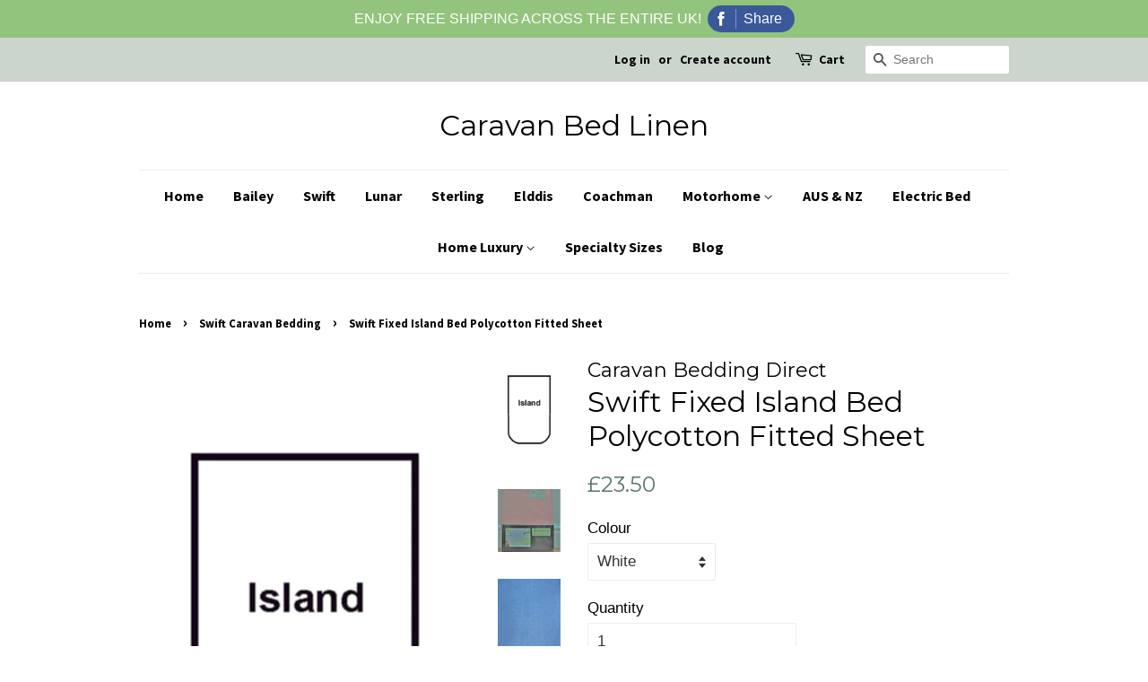

--- FILE ---
content_type: text/html; charset=utf-8
request_url: https://caravanbedlinen.com/collections/swift-caravan-bedding/products/swift-fixed-island-bed-polycotton-fitted-sheet-1
body_size: 19257
content:
<!doctype html>
<!--[if lt IE 7]><html class="no-js lt-ie9 lt-ie8 lt-ie7" lang="en"> <![endif]-->
<!--[if IE 7]><html class="no-js lt-ie9 lt-ie8" lang="en"> <![endif]-->
<!--[if IE 8]><html class="no-js lt-ie9" lang="en"> <![endif]-->
<!--[if IE 9 ]><html class="ie9 no-js"> <![endif]-->
<!--[if (gt IE 9)|!(IE)]><!--> <html class="no-js"> <!--<![endif]-->
<head>
<meta name="google-site-verification" content="3FwtlZWJA4Rke3XD_WFS0NYPUsOqsyajuxytE8lg348" />
  <!-- Basic page needs ================================================== -->
  <meta charset="utf-8">
  <meta http-equiv="X-UA-Compatible" content="IE=edge,chrome=1">

  
  <link rel="shortcut icon" href="//caravanbedlinen.com/cdn/shop/files/Copy_of_Instagram_Post_Untitled_Design_1_32x32.png?v=1613713082" type="image/png" />
  

  <!-- Title and description ================================================== -->
  <title>
  Swift Fixed Island Bed Polycotton Fitted Sheet &ndash; Caravan Bed Linen
  </title>

  
  <meta name="description" content="50/50 Polycotton with 200 Threads per sq inch.  Superb quality, beautifully soft to the touch, and will wash and wash and wash with minimal if any ironing required.  Enjoy Free Shipping Across UK postcodes! To estabish whether you need a left or right hand removed.  Stand at the foot of the bed and look towards the hea">
  

  <!-- Social meta ================================================== -->
  <!-- /snippets/social-meta-tags.liquid -->




<meta property="og:site_name" content="Caravan Bed Linen">
<meta property="og:url" content="https://caravanbedlinen.com/products/swift-fixed-island-bed-polycotton-fitted-sheet-1">
<meta property="og:title" content="Swift Fixed Island Bed Polycotton Fitted Sheet">
<meta property="og:type" content="product">
<meta property="og:description" content="50/50 Polycotton with 200 Threads per sq inch.  Superb quality, beautifully soft to the touch, and will wash and wash and wash with minimal if any ironing required.  Enjoy Free Shipping Across UK postcodes! To estabish whether you need a left or right hand removed.  Stand at the foot of the bed and look towards the hea">

  <meta property="og:price:amount" content="23.50">
  <meta property="og:price:currency" content="GBP">

<meta property="og:image" content="http://caravanbedlinen.com/cdn/shop/products/Island__21900_zoom_1e4b0d5d-9ace-411b-a04f-c9ad239a2651_1200x1200.jpg?v=1515454599"><meta property="og:image" content="http://caravanbedlinen.com/cdn/shop/products/Untitled_design_10_d3be4edb-2975-406f-97cd-50ad5cb17ae1_1200x1200.jpg?v=1515454599"><meta property="og:image" content="http://caravanbedlinen.com/cdn/shop/products/cobaltblue_2c3469b2-9c7f-4995-b7f0-23a7814f2fce_1200x1200.jpg?v=1678935398">
<meta property="og:image:secure_url" content="https://caravanbedlinen.com/cdn/shop/products/Island__21900_zoom_1e4b0d5d-9ace-411b-a04f-c9ad239a2651_1200x1200.jpg?v=1515454599"><meta property="og:image:secure_url" content="https://caravanbedlinen.com/cdn/shop/products/Untitled_design_10_d3be4edb-2975-406f-97cd-50ad5cb17ae1_1200x1200.jpg?v=1515454599"><meta property="og:image:secure_url" content="https://caravanbedlinen.com/cdn/shop/products/cobaltblue_2c3469b2-9c7f-4995-b7f0-23a7814f2fce_1200x1200.jpg?v=1678935398">


<meta name="twitter:card" content="summary_large_image">
<meta name="twitter:title" content="Swift Fixed Island Bed Polycotton Fitted Sheet">
<meta name="twitter:description" content="50/50 Polycotton with 200 Threads per sq inch.  Superb quality, beautifully soft to the touch, and will wash and wash and wash with minimal if any ironing required.  Enjoy Free Shipping Across UK postcodes! To estabish whether you need a left or right hand removed.  Stand at the foot of the bed and look towards the hea">


  <!-- Helpers ================================================== -->
  <link rel="canonical" href="https://caravanbedlinen.com/products/swift-fixed-island-bed-polycotton-fitted-sheet-1">
  <meta name="viewport" content="width=device-width,initial-scale=1">
  <meta name="theme-color" content="#59756f">

  <!-- CSS ================================================== -->
  <link href="//caravanbedlinen.com/cdn/shop/t/3/assets/timber.scss.css?v=173704130966671244431720976872" rel="stylesheet" type="text/css" media="all" />
  <link href="//caravanbedlinen.com/cdn/shop/t/3/assets/theme.scss.css?v=41040618318497977181720976872" rel="stylesheet" type="text/css" media="all" />

  

  
    
    
    <link href="//fonts.googleapis.com/css?family=Montserrat:400" rel="stylesheet" type="text/css" media="all" />
  


  
    
    
    <link href="//fonts.googleapis.com/css?family=Source+Sans+Pro:700" rel="stylesheet" type="text/css" media="all" />
  



  <script>
    window.theme = window.theme || {};

    var theme = {
      strings: {
        zoomClose: "Close (Esc)",
        zoomPrev: "Previous (Left arrow key)",
        zoomNext: "Next (Right arrow key)",
        addressError: "Error looking up that address",
        addressNoResults: "No results for that address",
        addressQueryLimit: "You have exceeded the Google API usage limit. Consider upgrading to a \u003ca href=\"https:\/\/developers.google.com\/maps\/premium\/usage-limits\"\u003ePremium Plan\u003c\/a\u003e.",
        authError: "There was a problem authenticating your Google Maps API Key."
      },
      settings: {
        // Adding some settings to allow the editor to update correctly when they are changed
        themeBgImage: false,
        customBgImage: '',
        enableWideLayout: false,
        typeAccentTransform: false,
        typeAccentSpacing: false,
        baseFontSize: '17px',
        headerBaseFontSize: '32px',
        accentFontSize: '16px'
      },
      variables: {
        mediaQueryMedium: 'screen and (max-width: 768px)',
        bpSmall: false
      },
      moneyFormat: "£{{amount}}"
    }

    document.documentElement.className = document.documentElement.className.replace('no-js', 'supports-js');
  </script>

  <!-- Header hook for plugins ================================================== -->
  <script>window.performance && window.performance.mark && window.performance.mark('shopify.content_for_header.start');</script><meta name="google-site-verification" content="3FwtlZWJA4Rke3XD_WFS0NYPUsOqsyajuxytE8lg348">
<meta id="shopify-digital-wallet" name="shopify-digital-wallet" content="/27052890/digital_wallets/dialog">
<meta name="shopify-checkout-api-token" content="c53fd19aaf6d0338f2c606bd0c7d127f">
<meta id="in-context-paypal-metadata" data-shop-id="27052890" data-venmo-supported="false" data-environment="production" data-locale="en_US" data-paypal-v4="true" data-currency="GBP">
<link rel="alternate" type="application/json+oembed" href="https://caravanbedlinen.com/products/swift-fixed-island-bed-polycotton-fitted-sheet-1.oembed">
<script async="async" src="/checkouts/internal/preloads.js?locale=en-GB"></script>
<link rel="preconnect" href="https://shop.app" crossorigin="anonymous">
<script async="async" src="https://shop.app/checkouts/internal/preloads.js?locale=en-GB&shop_id=27052890" crossorigin="anonymous"></script>
<script id="apple-pay-shop-capabilities" type="application/json">{"shopId":27052890,"countryCode":"GB","currencyCode":"GBP","merchantCapabilities":["supports3DS"],"merchantId":"gid:\/\/shopify\/Shop\/27052890","merchantName":"Caravan Bed Linen","requiredBillingContactFields":["postalAddress","email","phone"],"requiredShippingContactFields":["postalAddress","email","phone"],"shippingType":"shipping","supportedNetworks":["visa","maestro","masterCard","amex","discover","elo"],"total":{"type":"pending","label":"Caravan Bed Linen","amount":"1.00"},"shopifyPaymentsEnabled":true,"supportsSubscriptions":true}</script>
<script id="shopify-features" type="application/json">{"accessToken":"c53fd19aaf6d0338f2c606bd0c7d127f","betas":["rich-media-storefront-analytics"],"domain":"caravanbedlinen.com","predictiveSearch":true,"shopId":27052890,"locale":"en"}</script>
<script>var Shopify = Shopify || {};
Shopify.shop = "caravan-bedding.myshopify.com";
Shopify.locale = "en";
Shopify.currency = {"active":"GBP","rate":"1.0"};
Shopify.country = "GB";
Shopify.theme = {"name":"Minimal","id":20121518123,"schema_name":"Minimal","schema_version":"3.10.0","theme_store_id":380,"role":"main"};
Shopify.theme.handle = "null";
Shopify.theme.style = {"id":null,"handle":null};
Shopify.cdnHost = "caravanbedlinen.com/cdn";
Shopify.routes = Shopify.routes || {};
Shopify.routes.root = "/";</script>
<script type="module">!function(o){(o.Shopify=o.Shopify||{}).modules=!0}(window);</script>
<script>!function(o){function n(){var o=[];function n(){o.push(Array.prototype.slice.apply(arguments))}return n.q=o,n}var t=o.Shopify=o.Shopify||{};t.loadFeatures=n(),t.autoloadFeatures=n()}(window);</script>
<script>
  window.ShopifyPay = window.ShopifyPay || {};
  window.ShopifyPay.apiHost = "shop.app\/pay";
  window.ShopifyPay.redirectState = null;
</script>
<script id="shop-js-analytics" type="application/json">{"pageType":"product"}</script>
<script defer="defer" async type="module" src="//caravanbedlinen.com/cdn/shopifycloud/shop-js/modules/v2/client.init-shop-cart-sync_BdyHc3Nr.en.esm.js"></script>
<script defer="defer" async type="module" src="//caravanbedlinen.com/cdn/shopifycloud/shop-js/modules/v2/chunk.common_Daul8nwZ.esm.js"></script>
<script type="module">
  await import("//caravanbedlinen.com/cdn/shopifycloud/shop-js/modules/v2/client.init-shop-cart-sync_BdyHc3Nr.en.esm.js");
await import("//caravanbedlinen.com/cdn/shopifycloud/shop-js/modules/v2/chunk.common_Daul8nwZ.esm.js");

  window.Shopify.SignInWithShop?.initShopCartSync?.({"fedCMEnabled":true,"windoidEnabled":true});

</script>
<script>
  window.Shopify = window.Shopify || {};
  if (!window.Shopify.featureAssets) window.Shopify.featureAssets = {};
  window.Shopify.featureAssets['shop-js'] = {"shop-cart-sync":["modules/v2/client.shop-cart-sync_QYOiDySF.en.esm.js","modules/v2/chunk.common_Daul8nwZ.esm.js"],"init-fed-cm":["modules/v2/client.init-fed-cm_DchLp9rc.en.esm.js","modules/v2/chunk.common_Daul8nwZ.esm.js"],"shop-button":["modules/v2/client.shop-button_OV7bAJc5.en.esm.js","modules/v2/chunk.common_Daul8nwZ.esm.js"],"init-windoid":["modules/v2/client.init-windoid_DwxFKQ8e.en.esm.js","modules/v2/chunk.common_Daul8nwZ.esm.js"],"shop-cash-offers":["modules/v2/client.shop-cash-offers_DWtL6Bq3.en.esm.js","modules/v2/chunk.common_Daul8nwZ.esm.js","modules/v2/chunk.modal_CQq8HTM6.esm.js"],"shop-toast-manager":["modules/v2/client.shop-toast-manager_CX9r1SjA.en.esm.js","modules/v2/chunk.common_Daul8nwZ.esm.js"],"init-shop-email-lookup-coordinator":["modules/v2/client.init-shop-email-lookup-coordinator_UhKnw74l.en.esm.js","modules/v2/chunk.common_Daul8nwZ.esm.js"],"pay-button":["modules/v2/client.pay-button_DzxNnLDY.en.esm.js","modules/v2/chunk.common_Daul8nwZ.esm.js"],"avatar":["modules/v2/client.avatar_BTnouDA3.en.esm.js"],"init-shop-cart-sync":["modules/v2/client.init-shop-cart-sync_BdyHc3Nr.en.esm.js","modules/v2/chunk.common_Daul8nwZ.esm.js"],"shop-login-button":["modules/v2/client.shop-login-button_D8B466_1.en.esm.js","modules/v2/chunk.common_Daul8nwZ.esm.js","modules/v2/chunk.modal_CQq8HTM6.esm.js"],"init-customer-accounts-sign-up":["modules/v2/client.init-customer-accounts-sign-up_C8fpPm4i.en.esm.js","modules/v2/client.shop-login-button_D8B466_1.en.esm.js","modules/v2/chunk.common_Daul8nwZ.esm.js","modules/v2/chunk.modal_CQq8HTM6.esm.js"],"init-shop-for-new-customer-accounts":["modules/v2/client.init-shop-for-new-customer-accounts_CVTO0Ztu.en.esm.js","modules/v2/client.shop-login-button_D8B466_1.en.esm.js","modules/v2/chunk.common_Daul8nwZ.esm.js","modules/v2/chunk.modal_CQq8HTM6.esm.js"],"init-customer-accounts":["modules/v2/client.init-customer-accounts_dRgKMfrE.en.esm.js","modules/v2/client.shop-login-button_D8B466_1.en.esm.js","modules/v2/chunk.common_Daul8nwZ.esm.js","modules/v2/chunk.modal_CQq8HTM6.esm.js"],"shop-follow-button":["modules/v2/client.shop-follow-button_CkZpjEct.en.esm.js","modules/v2/chunk.common_Daul8nwZ.esm.js","modules/v2/chunk.modal_CQq8HTM6.esm.js"],"lead-capture":["modules/v2/client.lead-capture_BntHBhfp.en.esm.js","modules/v2/chunk.common_Daul8nwZ.esm.js","modules/v2/chunk.modal_CQq8HTM6.esm.js"],"checkout-modal":["modules/v2/client.checkout-modal_CfxcYbTm.en.esm.js","modules/v2/chunk.common_Daul8nwZ.esm.js","modules/v2/chunk.modal_CQq8HTM6.esm.js"],"shop-login":["modules/v2/client.shop-login_Da4GZ2H6.en.esm.js","modules/v2/chunk.common_Daul8nwZ.esm.js","modules/v2/chunk.modal_CQq8HTM6.esm.js"],"payment-terms":["modules/v2/client.payment-terms_MV4M3zvL.en.esm.js","modules/v2/chunk.common_Daul8nwZ.esm.js","modules/v2/chunk.modal_CQq8HTM6.esm.js"]};
</script>
<script>(function() {
  var isLoaded = false;
  function asyncLoad() {
    if (isLoaded) return;
    isLoaded = true;
    var urls = ["https:\/\/instafeed.nfcube.com\/cdn\/7b75792eb1c98429bfe512315d2f5ddb.js?shop=caravan-bedding.myshopify.com","\/\/static.zotabox.com\/7\/f\/7f15e96c3c3716c83783b01682986ccf\/widgets.js?shop=caravan-bedding.myshopify.com","https:\/\/cdn.provesrc.com\/provesrc.js?apiKey=eyJhbGciOiJIUzI1NiIsInR5cCI6IkpXVCJ9.eyJhY2NvdW50SWQiOiI1ZDdjMGI2NGUxN2ViNDUyMTE0YTk1N2YiLCJpYXQiOjE1Njg0MTA0Njh9.68EcZK8lDb_zQQ4Fyq0MG9T5VPkyYS9tSM0c1DzIdfA\u0026shop=caravan-bedding.myshopify.com","https:\/\/chimpstatic.com\/mcjs-connected\/js\/users\/692d0601ad6de739e8e37d4db\/b6dd840e3786200042321c21c.js?shop=caravan-bedding.myshopify.com","https:\/\/cdn.recovermycart.com\/scripts\/keepcart\/CartJS.min.js?shop=caravan-bedding.myshopify.com\u0026shop=caravan-bedding.myshopify.com"];
    for (var i = 0; i < urls.length; i++) {
      var s = document.createElement('script');
      s.type = 'text/javascript';
      s.async = true;
      s.src = urls[i];
      var x = document.getElementsByTagName('script')[0];
      x.parentNode.insertBefore(s, x);
    }
  };
  if(window.attachEvent) {
    window.attachEvent('onload', asyncLoad);
  } else {
    window.addEventListener('load', asyncLoad, false);
  }
})();</script>
<script id="__st">var __st={"a":27052890,"offset":0,"reqid":"f3f25ed2-ddc6-4cc8-a5e0-6c852d6f5917-1768993273","pageurl":"caravanbedlinen.com\/collections\/swift-caravan-bedding\/products\/swift-fixed-island-bed-polycotton-fitted-sheet-1","u":"7b286949cd02","p":"product","rtyp":"product","rid":726259236907};</script>
<script>window.ShopifyPaypalV4VisibilityTracking = true;</script>
<script id="captcha-bootstrap">!function(){'use strict';const t='contact',e='account',n='new_comment',o=[[t,t],['blogs',n],['comments',n],[t,'customer']],c=[[e,'customer_login'],[e,'guest_login'],[e,'recover_customer_password'],[e,'create_customer']],r=t=>t.map((([t,e])=>`form[action*='/${t}']:not([data-nocaptcha='true']) input[name='form_type'][value='${e}']`)).join(','),a=t=>()=>t?[...document.querySelectorAll(t)].map((t=>t.form)):[];function s(){const t=[...o],e=r(t);return a(e)}const i='password',u='form_key',d=['recaptcha-v3-token','g-recaptcha-response','h-captcha-response',i],f=()=>{try{return window.sessionStorage}catch{return}},m='__shopify_v',_=t=>t.elements[u];function p(t,e,n=!1){try{const o=window.sessionStorage,c=JSON.parse(o.getItem(e)),{data:r}=function(t){const{data:e,action:n}=t;return t[m]||n?{data:e,action:n}:{data:t,action:n}}(c);for(const[e,n]of Object.entries(r))t.elements[e]&&(t.elements[e].value=n);n&&o.removeItem(e)}catch(o){console.error('form repopulation failed',{error:o})}}const l='form_type',E='cptcha';function T(t){t.dataset[E]=!0}const w=window,h=w.document,L='Shopify',v='ce_forms',y='captcha';let A=!1;((t,e)=>{const n=(g='f06e6c50-85a8-45c8-87d0-21a2b65856fe',I='https://cdn.shopify.com/shopifycloud/storefront-forms-hcaptcha/ce_storefront_forms_captcha_hcaptcha.v1.5.2.iife.js',D={infoText:'Protected by hCaptcha',privacyText:'Privacy',termsText:'Terms'},(t,e,n)=>{const o=w[L][v],c=o.bindForm;if(c)return c(t,g,e,D).then(n);var r;o.q.push([[t,g,e,D],n]),r=I,A||(h.body.append(Object.assign(h.createElement('script'),{id:'captcha-provider',async:!0,src:r})),A=!0)});var g,I,D;w[L]=w[L]||{},w[L][v]=w[L][v]||{},w[L][v].q=[],w[L][y]=w[L][y]||{},w[L][y].protect=function(t,e){n(t,void 0,e),T(t)},Object.freeze(w[L][y]),function(t,e,n,w,h,L){const[v,y,A,g]=function(t,e,n){const i=e?o:[],u=t?c:[],d=[...i,...u],f=r(d),m=r(i),_=r(d.filter((([t,e])=>n.includes(e))));return[a(f),a(m),a(_),s()]}(w,h,L),I=t=>{const e=t.target;return e instanceof HTMLFormElement?e:e&&e.form},D=t=>v().includes(t);t.addEventListener('submit',(t=>{const e=I(t);if(!e)return;const n=D(e)&&!e.dataset.hcaptchaBound&&!e.dataset.recaptchaBound,o=_(e),c=g().includes(e)&&(!o||!o.value);(n||c)&&t.preventDefault(),c&&!n&&(function(t){try{if(!f())return;!function(t){const e=f();if(!e)return;const n=_(t);if(!n)return;const o=n.value;o&&e.removeItem(o)}(t);const e=Array.from(Array(32),(()=>Math.random().toString(36)[2])).join('');!function(t,e){_(t)||t.append(Object.assign(document.createElement('input'),{type:'hidden',name:u})),t.elements[u].value=e}(t,e),function(t,e){const n=f();if(!n)return;const o=[...t.querySelectorAll(`input[type='${i}']`)].map((({name:t})=>t)),c=[...d,...o],r={};for(const[a,s]of new FormData(t).entries())c.includes(a)||(r[a]=s);n.setItem(e,JSON.stringify({[m]:1,action:t.action,data:r}))}(t,e)}catch(e){console.error('failed to persist form',e)}}(e),e.submit())}));const S=(t,e)=>{t&&!t.dataset[E]&&(n(t,e.some((e=>e===t))),T(t))};for(const o of['focusin','change'])t.addEventListener(o,(t=>{const e=I(t);D(e)&&S(e,y())}));const B=e.get('form_key'),M=e.get(l),P=B&&M;t.addEventListener('DOMContentLoaded',(()=>{const t=y();if(P)for(const e of t)e.elements[l].value===M&&p(e,B);[...new Set([...A(),...v().filter((t=>'true'===t.dataset.shopifyCaptcha))])].forEach((e=>S(e,t)))}))}(h,new URLSearchParams(w.location.search),n,t,e,['guest_login'])})(!0,!0)}();</script>
<script integrity="sha256-4kQ18oKyAcykRKYeNunJcIwy7WH5gtpwJnB7kiuLZ1E=" data-source-attribution="shopify.loadfeatures" defer="defer" src="//caravanbedlinen.com/cdn/shopifycloud/storefront/assets/storefront/load_feature-a0a9edcb.js" crossorigin="anonymous"></script>
<script crossorigin="anonymous" defer="defer" src="//caravanbedlinen.com/cdn/shopifycloud/storefront/assets/shopify_pay/storefront-65b4c6d7.js?v=20250812"></script>
<script data-source-attribution="shopify.dynamic_checkout.dynamic.init">var Shopify=Shopify||{};Shopify.PaymentButton=Shopify.PaymentButton||{isStorefrontPortableWallets:!0,init:function(){window.Shopify.PaymentButton.init=function(){};var t=document.createElement("script");t.src="https://caravanbedlinen.com/cdn/shopifycloud/portable-wallets/latest/portable-wallets.en.js",t.type="module",document.head.appendChild(t)}};
</script>
<script data-source-attribution="shopify.dynamic_checkout.buyer_consent">
  function portableWalletsHideBuyerConsent(e){var t=document.getElementById("shopify-buyer-consent"),n=document.getElementById("shopify-subscription-policy-button");t&&n&&(t.classList.add("hidden"),t.setAttribute("aria-hidden","true"),n.removeEventListener("click",e))}function portableWalletsShowBuyerConsent(e){var t=document.getElementById("shopify-buyer-consent"),n=document.getElementById("shopify-subscription-policy-button");t&&n&&(t.classList.remove("hidden"),t.removeAttribute("aria-hidden"),n.addEventListener("click",e))}window.Shopify?.PaymentButton&&(window.Shopify.PaymentButton.hideBuyerConsent=portableWalletsHideBuyerConsent,window.Shopify.PaymentButton.showBuyerConsent=portableWalletsShowBuyerConsent);
</script>
<script data-source-attribution="shopify.dynamic_checkout.cart.bootstrap">document.addEventListener("DOMContentLoaded",(function(){function t(){return document.querySelector("shopify-accelerated-checkout-cart, shopify-accelerated-checkout")}if(t())Shopify.PaymentButton.init();else{new MutationObserver((function(e,n){t()&&(Shopify.PaymentButton.init(),n.disconnect())})).observe(document.body,{childList:!0,subtree:!0})}}));
</script>
<link id="shopify-accelerated-checkout-styles" rel="stylesheet" media="screen" href="https://caravanbedlinen.com/cdn/shopifycloud/portable-wallets/latest/accelerated-checkout-backwards-compat.css" crossorigin="anonymous">
<style id="shopify-accelerated-checkout-cart">
        #shopify-buyer-consent {
  margin-top: 1em;
  display: inline-block;
  width: 100%;
}

#shopify-buyer-consent.hidden {
  display: none;
}

#shopify-subscription-policy-button {
  background: none;
  border: none;
  padding: 0;
  text-decoration: underline;
  font-size: inherit;
  cursor: pointer;
}

#shopify-subscription-policy-button::before {
  box-shadow: none;
}

      </style>

<script>window.performance && window.performance.mark && window.performance.mark('shopify.content_for_header.end');</script>

  

<!--[if lt IE 9]>
<script src="//cdnjs.cloudflare.com/ajax/libs/html5shiv/3.7.2/html5shiv.min.js" type="text/javascript"></script>
<link href="//caravanbedlinen.com/cdn/shop/t/3/assets/respond-proxy.html" id="respond-proxy" rel="respond-proxy" />
<link href="//caravanbedlinen.com/search?q=f3bc321e06818d96f8f4882c7bb86f99" id="respond-redirect" rel="respond-redirect" />
<script src="//caravanbedlinen.com/search?q=f3bc321e06818d96f8f4882c7bb86f99" type="text/javascript"></script>
<![endif]-->


  <script src="//caravanbedlinen.com/cdn/shop/t/3/assets/jquery-2.2.3.min.js?v=58211863146907186831515181899" type="text/javascript"></script>

  <!--[if (gt IE 9)|!(IE)]><!--><script src="//caravanbedlinen.com/cdn/shop/t/3/assets/lazysizes.min.js?v=177476512571513845041515181899" async="async"></script><!--<![endif]-->
  <!--[if lte IE 9]><script src="//caravanbedlinen.com/cdn/shop/t/3/assets/lazysizes.min.js?v=177476512571513845041515181899"></script><![endif]-->

  
  

<link href="https://monorail-edge.shopifysvc.com" rel="dns-prefetch">
<script>(function(){if ("sendBeacon" in navigator && "performance" in window) {try {var session_token_from_headers = performance.getEntriesByType('navigation')[0].serverTiming.find(x => x.name == '_s').description;} catch {var session_token_from_headers = undefined;}var session_cookie_matches = document.cookie.match(/_shopify_s=([^;]*)/);var session_token_from_cookie = session_cookie_matches && session_cookie_matches.length === 2 ? session_cookie_matches[1] : "";var session_token = session_token_from_headers || session_token_from_cookie || "";function handle_abandonment_event(e) {var entries = performance.getEntries().filter(function(entry) {return /monorail-edge.shopifysvc.com/.test(entry.name);});if (!window.abandonment_tracked && entries.length === 0) {window.abandonment_tracked = true;var currentMs = Date.now();var navigation_start = performance.timing.navigationStart;var payload = {shop_id: 27052890,url: window.location.href,navigation_start,duration: currentMs - navigation_start,session_token,page_type: "product"};window.navigator.sendBeacon("https://monorail-edge.shopifysvc.com/v1/produce", JSON.stringify({schema_id: "online_store_buyer_site_abandonment/1.1",payload: payload,metadata: {event_created_at_ms: currentMs,event_sent_at_ms: currentMs}}));}}window.addEventListener('pagehide', handle_abandonment_event);}}());</script>
<script id="web-pixels-manager-setup">(function e(e,d,r,n,o){if(void 0===o&&(o={}),!Boolean(null===(a=null===(i=window.Shopify)||void 0===i?void 0:i.analytics)||void 0===a?void 0:a.replayQueue)){var i,a;window.Shopify=window.Shopify||{};var t=window.Shopify;t.analytics=t.analytics||{};var s=t.analytics;s.replayQueue=[],s.publish=function(e,d,r){return s.replayQueue.push([e,d,r]),!0};try{self.performance.mark("wpm:start")}catch(e){}var l=function(){var e={modern:/Edge?\/(1{2}[4-9]|1[2-9]\d|[2-9]\d{2}|\d{4,})\.\d+(\.\d+|)|Firefox\/(1{2}[4-9]|1[2-9]\d|[2-9]\d{2}|\d{4,})\.\d+(\.\d+|)|Chrom(ium|e)\/(9{2}|\d{3,})\.\d+(\.\d+|)|(Maci|X1{2}).+ Version\/(15\.\d+|(1[6-9]|[2-9]\d|\d{3,})\.\d+)([,.]\d+|)( \(\w+\)|)( Mobile\/\w+|) Safari\/|Chrome.+OPR\/(9{2}|\d{3,})\.\d+\.\d+|(CPU[ +]OS|iPhone[ +]OS|CPU[ +]iPhone|CPU IPhone OS|CPU iPad OS)[ +]+(15[._]\d+|(1[6-9]|[2-9]\d|\d{3,})[._]\d+)([._]\d+|)|Android:?[ /-](13[3-9]|1[4-9]\d|[2-9]\d{2}|\d{4,})(\.\d+|)(\.\d+|)|Android.+Firefox\/(13[5-9]|1[4-9]\d|[2-9]\d{2}|\d{4,})\.\d+(\.\d+|)|Android.+Chrom(ium|e)\/(13[3-9]|1[4-9]\d|[2-9]\d{2}|\d{4,})\.\d+(\.\d+|)|SamsungBrowser\/([2-9]\d|\d{3,})\.\d+/,legacy:/Edge?\/(1[6-9]|[2-9]\d|\d{3,})\.\d+(\.\d+|)|Firefox\/(5[4-9]|[6-9]\d|\d{3,})\.\d+(\.\d+|)|Chrom(ium|e)\/(5[1-9]|[6-9]\d|\d{3,})\.\d+(\.\d+|)([\d.]+$|.*Safari\/(?![\d.]+ Edge\/[\d.]+$))|(Maci|X1{2}).+ Version\/(10\.\d+|(1[1-9]|[2-9]\d|\d{3,})\.\d+)([,.]\d+|)( \(\w+\)|)( Mobile\/\w+|) Safari\/|Chrome.+OPR\/(3[89]|[4-9]\d|\d{3,})\.\d+\.\d+|(CPU[ +]OS|iPhone[ +]OS|CPU[ +]iPhone|CPU IPhone OS|CPU iPad OS)[ +]+(10[._]\d+|(1[1-9]|[2-9]\d|\d{3,})[._]\d+)([._]\d+|)|Android:?[ /-](13[3-9]|1[4-9]\d|[2-9]\d{2}|\d{4,})(\.\d+|)(\.\d+|)|Mobile Safari.+OPR\/([89]\d|\d{3,})\.\d+\.\d+|Android.+Firefox\/(13[5-9]|1[4-9]\d|[2-9]\d{2}|\d{4,})\.\d+(\.\d+|)|Android.+Chrom(ium|e)\/(13[3-9]|1[4-9]\d|[2-9]\d{2}|\d{4,})\.\d+(\.\d+|)|Android.+(UC? ?Browser|UCWEB|U3)[ /]?(15\.([5-9]|\d{2,})|(1[6-9]|[2-9]\d|\d{3,})\.\d+)\.\d+|SamsungBrowser\/(5\.\d+|([6-9]|\d{2,})\.\d+)|Android.+MQ{2}Browser\/(14(\.(9|\d{2,})|)|(1[5-9]|[2-9]\d|\d{3,})(\.\d+|))(\.\d+|)|K[Aa][Ii]OS\/(3\.\d+|([4-9]|\d{2,})\.\d+)(\.\d+|)/},d=e.modern,r=e.legacy,n=navigator.userAgent;return n.match(d)?"modern":n.match(r)?"legacy":"unknown"}(),u="modern"===l?"modern":"legacy",c=(null!=n?n:{modern:"",legacy:""})[u],f=function(e){return[e.baseUrl,"/wpm","/b",e.hashVersion,"modern"===e.buildTarget?"m":"l",".js"].join("")}({baseUrl:d,hashVersion:r,buildTarget:u}),m=function(e){var d=e.version,r=e.bundleTarget,n=e.surface,o=e.pageUrl,i=e.monorailEndpoint;return{emit:function(e){var a=e.status,t=e.errorMsg,s=(new Date).getTime(),l=JSON.stringify({metadata:{event_sent_at_ms:s},events:[{schema_id:"web_pixels_manager_load/3.1",payload:{version:d,bundle_target:r,page_url:o,status:a,surface:n,error_msg:t},metadata:{event_created_at_ms:s}}]});if(!i)return console&&console.warn&&console.warn("[Web Pixels Manager] No Monorail endpoint provided, skipping logging."),!1;try{return self.navigator.sendBeacon.bind(self.navigator)(i,l)}catch(e){}var u=new XMLHttpRequest;try{return u.open("POST",i,!0),u.setRequestHeader("Content-Type","text/plain"),u.send(l),!0}catch(e){return console&&console.warn&&console.warn("[Web Pixels Manager] Got an unhandled error while logging to Monorail."),!1}}}}({version:r,bundleTarget:l,surface:e.surface,pageUrl:self.location.href,monorailEndpoint:e.monorailEndpoint});try{o.browserTarget=l,function(e){var d=e.src,r=e.async,n=void 0===r||r,o=e.onload,i=e.onerror,a=e.sri,t=e.scriptDataAttributes,s=void 0===t?{}:t,l=document.createElement("script"),u=document.querySelector("head"),c=document.querySelector("body");if(l.async=n,l.src=d,a&&(l.integrity=a,l.crossOrigin="anonymous"),s)for(var f in s)if(Object.prototype.hasOwnProperty.call(s,f))try{l.dataset[f]=s[f]}catch(e){}if(o&&l.addEventListener("load",o),i&&l.addEventListener("error",i),u)u.appendChild(l);else{if(!c)throw new Error("Did not find a head or body element to append the script");c.appendChild(l)}}({src:f,async:!0,onload:function(){if(!function(){var e,d;return Boolean(null===(d=null===(e=window.Shopify)||void 0===e?void 0:e.analytics)||void 0===d?void 0:d.initialized)}()){var d=window.webPixelsManager.init(e)||void 0;if(d){var r=window.Shopify.analytics;r.replayQueue.forEach((function(e){var r=e[0],n=e[1],o=e[2];d.publishCustomEvent(r,n,o)})),r.replayQueue=[],r.publish=d.publishCustomEvent,r.visitor=d.visitor,r.initialized=!0}}},onerror:function(){return m.emit({status:"failed",errorMsg:"".concat(f," has failed to load")})},sri:function(e){var d=/^sha384-[A-Za-z0-9+/=]+$/;return"string"==typeof e&&d.test(e)}(c)?c:"",scriptDataAttributes:o}),m.emit({status:"loading"})}catch(e){m.emit({status:"failed",errorMsg:(null==e?void 0:e.message)||"Unknown error"})}}})({shopId: 27052890,storefrontBaseUrl: "https://caravanbedlinen.com",extensionsBaseUrl: "https://extensions.shopifycdn.com/cdn/shopifycloud/web-pixels-manager",monorailEndpoint: "https://monorail-edge.shopifysvc.com/unstable/produce_batch",surface: "storefront-renderer",enabledBetaFlags: ["2dca8a86"],webPixelsConfigList: [{"id":"967573879","configuration":"{\"config\":\"{\\\"pixel_id\\\":\\\"GT-KDQMX72\\\",\\\"target_country\\\":\\\"GB\\\",\\\"gtag_events\\\":[{\\\"type\\\":\\\"purchase\\\",\\\"action_label\\\":\\\"MC-TVKVGDXBVH\\\"},{\\\"type\\\":\\\"page_view\\\",\\\"action_label\\\":\\\"MC-TVKVGDXBVH\\\"},{\\\"type\\\":\\\"view_item\\\",\\\"action_label\\\":\\\"MC-TVKVGDXBVH\\\"}],\\\"enable_monitoring_mode\\\":false}\"}","eventPayloadVersion":"v1","runtimeContext":"OPEN","scriptVersion":"b2a88bafab3e21179ed38636efcd8a93","type":"APP","apiClientId":1780363,"privacyPurposes":[],"dataSharingAdjustments":{"protectedCustomerApprovalScopes":["read_customer_address","read_customer_email","read_customer_name","read_customer_personal_data","read_customer_phone"]}},{"id":"192774519","eventPayloadVersion":"v1","runtimeContext":"LAX","scriptVersion":"1","type":"CUSTOM","privacyPurposes":["ANALYTICS"],"name":"Google Analytics tag (migrated)"},{"id":"shopify-app-pixel","configuration":"{}","eventPayloadVersion":"v1","runtimeContext":"STRICT","scriptVersion":"0450","apiClientId":"shopify-pixel","type":"APP","privacyPurposes":["ANALYTICS","MARKETING"]},{"id":"shopify-custom-pixel","eventPayloadVersion":"v1","runtimeContext":"LAX","scriptVersion":"0450","apiClientId":"shopify-pixel","type":"CUSTOM","privacyPurposes":["ANALYTICS","MARKETING"]}],isMerchantRequest: false,initData: {"shop":{"name":"Caravan Bed Linen","paymentSettings":{"currencyCode":"GBP"},"myshopifyDomain":"caravan-bedding.myshopify.com","countryCode":"GB","storefrontUrl":"https:\/\/caravanbedlinen.com"},"customer":null,"cart":null,"checkout":null,"productVariants":[{"price":{"amount":23.5,"currencyCode":"GBP"},"product":{"title":"Swift Fixed Island Bed Polycotton Fitted Sheet","vendor":"Caravan Bedding Direct","id":"726259236907","untranslatedTitle":"Swift Fixed Island Bed Polycotton Fitted Sheet","url":"\/products\/swift-fixed-island-bed-polycotton-fitted-sheet-1","type":"Fitted Sheets"},"id":"8356305535019","image":{"src":"\/\/caravanbedlinen.com\/cdn\/shop\/products\/Island__21900_zoom_1e4b0d5d-9ace-411b-a04f-c9ad239a2651.jpg?v=1515454599"},"sku":"","title":"White","untranslatedTitle":"White"},{"price":{"amount":23.5,"currencyCode":"GBP"},"product":{"title":"Swift Fixed Island Bed Polycotton Fitted Sheet","vendor":"Caravan Bedding Direct","id":"726259236907","untranslatedTitle":"Swift Fixed Island Bed Polycotton Fitted Sheet","url":"\/products\/swift-fixed-island-bed-polycotton-fitted-sheet-1","type":"Fitted Sheets"},"id":"8356305567787","image":{"src":"\/\/caravanbedlinen.com\/cdn\/shop\/products\/Island__21900_zoom_1e4b0d5d-9ace-411b-a04f-c9ad239a2651.jpg?v=1515454599"},"sku":"","title":"Ivory","untranslatedTitle":"Ivory"},{"price":{"amount":23.5,"currencyCode":"GBP"},"product":{"title":"Swift Fixed Island Bed Polycotton Fitted Sheet","vendor":"Caravan Bedding Direct","id":"726259236907","untranslatedTitle":"Swift Fixed Island Bed Polycotton Fitted Sheet","url":"\/products\/swift-fixed-island-bed-polycotton-fitted-sheet-1","type":"Fitted Sheets"},"id":"8356305600555","image":{"src":"\/\/caravanbedlinen.com\/cdn\/shop\/products\/cobaltblue_2c3469b2-9c7f-4995-b7f0-23a7814f2fce.jpg?v=1678935398"},"sku":"","title":"Cobalt Blue","untranslatedTitle":"Cobalt Blue"},{"price":{"amount":23.5,"currencyCode":"GBP"},"product":{"title":"Swift Fixed Island Bed Polycotton Fitted Sheet","vendor":"Caravan Bedding Direct","id":"726259236907","untranslatedTitle":"Swift Fixed Island Bed Polycotton Fitted Sheet","url":"\/products\/swift-fixed-island-bed-polycotton-fitted-sheet-1","type":"Fitted Sheets"},"id":"8356305633323","image":{"src":"\/\/caravanbedlinen.com\/cdn\/shop\/products\/Island__21900_zoom_1e4b0d5d-9ace-411b-a04f-c9ad239a2651.jpg?v=1515454599"},"sku":"","title":"Pink","untranslatedTitle":"Pink"},{"price":{"amount":23.5,"currencyCode":"GBP"},"product":{"title":"Swift Fixed Island Bed Polycotton Fitted Sheet","vendor":"Caravan Bedding Direct","id":"726259236907","untranslatedTitle":"Swift Fixed Island Bed Polycotton Fitted Sheet","url":"\/products\/swift-fixed-island-bed-polycotton-fitted-sheet-1","type":"Fitted Sheets"},"id":"8356305666091","image":{"src":"\/\/caravanbedlinen.com\/cdn\/shop\/products\/Island__21900_zoom_1e4b0d5d-9ace-411b-a04f-c9ad239a2651.jpg?v=1515454599"},"sku":"","title":"Lilac","untranslatedTitle":"Lilac"},{"price":{"amount":23.5,"currencyCode":"GBP"},"product":{"title":"Swift Fixed Island Bed Polycotton Fitted Sheet","vendor":"Caravan Bedding Direct","id":"726259236907","untranslatedTitle":"Swift Fixed Island Bed Polycotton Fitted Sheet","url":"\/products\/swift-fixed-island-bed-polycotton-fitted-sheet-1","type":"Fitted Sheets"},"id":"8356305698859","image":{"src":"\/\/caravanbedlinen.com\/cdn\/shop\/products\/heather_25c5ab90-9ad8-4438-97d3-eaaea6330bd9.jpg?v=1678935398"},"sku":"","title":"Heather","untranslatedTitle":"Heather"},{"price":{"amount":23.5,"currencyCode":"GBP"},"product":{"title":"Swift Fixed Island Bed Polycotton Fitted Sheet","vendor":"Caravan Bedding Direct","id":"726259236907","untranslatedTitle":"Swift Fixed Island Bed Polycotton Fitted Sheet","url":"\/products\/swift-fixed-island-bed-polycotton-fitted-sheet-1","type":"Fitted Sheets"},"id":"15720220917803","image":{"src":"\/\/caravanbedlinen.com\/cdn\/shop\/products\/smokeygrey_11916f21-192a-4775-90c9-89fd497dfa67.jpg?v=1678935398"},"sku":"","title":"Smokey Grey","untranslatedTitle":"Smokey Grey"},{"price":{"amount":23.5,"currencyCode":"GBP"},"product":{"title":"Swift Fixed Island Bed Polycotton Fitted Sheet","vendor":"Caravan Bedding Direct","id":"726259236907","untranslatedTitle":"Swift Fixed Island Bed Polycotton Fitted Sheet","url":"\/products\/swift-fixed-island-bed-polycotton-fitted-sheet-1","type":"Fitted Sheets"},"id":"39305139257422","image":{"src":"\/\/caravanbedlinen.com\/cdn\/shop\/products\/Island__21900_zoom_1e4b0d5d-9ace-411b-a04f-c9ad239a2651.jpg?v=1515454599"},"sku":"","title":"Latte","untranslatedTitle":"Latte"},{"price":{"amount":23.5,"currencyCode":"GBP"},"product":{"title":"Swift Fixed Island Bed Polycotton Fitted Sheet","vendor":"Caravan Bedding Direct","id":"726259236907","untranslatedTitle":"Swift Fixed Island Bed Polycotton Fitted Sheet","url":"\/products\/swift-fixed-island-bed-polycotton-fitted-sheet-1","type":"Fitted Sheets"},"id":"40203703648334","image":{"src":"\/\/caravanbedlinen.com\/cdn\/shop\/products\/duckegg_48ec41a9-1292-406f-8a5c-632d6102cf1d.jpg?v=1678935398"},"sku":"","title":"Duck Egg","untranslatedTitle":"Duck Egg"}],"purchasingCompany":null},},"https://caravanbedlinen.com/cdn","fcfee988w5aeb613cpc8e4bc33m6693e112",{"modern":"","legacy":""},{"shopId":"27052890","storefrontBaseUrl":"https:\/\/caravanbedlinen.com","extensionBaseUrl":"https:\/\/extensions.shopifycdn.com\/cdn\/shopifycloud\/web-pixels-manager","surface":"storefront-renderer","enabledBetaFlags":"[\"2dca8a86\"]","isMerchantRequest":"false","hashVersion":"fcfee988w5aeb613cpc8e4bc33m6693e112","publish":"custom","events":"[[\"page_viewed\",{}],[\"product_viewed\",{\"productVariant\":{\"price\":{\"amount\":23.5,\"currencyCode\":\"GBP\"},\"product\":{\"title\":\"Swift Fixed Island Bed Polycotton Fitted Sheet\",\"vendor\":\"Caravan Bedding Direct\",\"id\":\"726259236907\",\"untranslatedTitle\":\"Swift Fixed Island Bed Polycotton Fitted Sheet\",\"url\":\"\/products\/swift-fixed-island-bed-polycotton-fitted-sheet-1\",\"type\":\"Fitted Sheets\"},\"id\":\"8356305535019\",\"image\":{\"src\":\"\/\/caravanbedlinen.com\/cdn\/shop\/products\/Island__21900_zoom_1e4b0d5d-9ace-411b-a04f-c9ad239a2651.jpg?v=1515454599\"},\"sku\":\"\",\"title\":\"White\",\"untranslatedTitle\":\"White\"}}]]"});</script><script>
  window.ShopifyAnalytics = window.ShopifyAnalytics || {};
  window.ShopifyAnalytics.meta = window.ShopifyAnalytics.meta || {};
  window.ShopifyAnalytics.meta.currency = 'GBP';
  var meta = {"product":{"id":726259236907,"gid":"gid:\/\/shopify\/Product\/726259236907","vendor":"Caravan Bedding Direct","type":"Fitted Sheets","handle":"swift-fixed-island-bed-polycotton-fitted-sheet-1","variants":[{"id":8356305535019,"price":2350,"name":"Swift Fixed Island Bed Polycotton Fitted Sheet - White","public_title":"White","sku":""},{"id":8356305567787,"price":2350,"name":"Swift Fixed Island Bed Polycotton Fitted Sheet - Ivory","public_title":"Ivory","sku":""},{"id":8356305600555,"price":2350,"name":"Swift Fixed Island Bed Polycotton Fitted Sheet - Cobalt Blue","public_title":"Cobalt Blue","sku":""},{"id":8356305633323,"price":2350,"name":"Swift Fixed Island Bed Polycotton Fitted Sheet - Pink","public_title":"Pink","sku":""},{"id":8356305666091,"price":2350,"name":"Swift Fixed Island Bed Polycotton Fitted Sheet - Lilac","public_title":"Lilac","sku":""},{"id":8356305698859,"price":2350,"name":"Swift Fixed Island Bed Polycotton Fitted Sheet - Heather","public_title":"Heather","sku":""},{"id":15720220917803,"price":2350,"name":"Swift Fixed Island Bed Polycotton Fitted Sheet - Smokey Grey","public_title":"Smokey Grey","sku":""},{"id":39305139257422,"price":2350,"name":"Swift Fixed Island Bed Polycotton Fitted Sheet - Latte","public_title":"Latte","sku":""},{"id":40203703648334,"price":2350,"name":"Swift Fixed Island Bed Polycotton Fitted Sheet - Duck Egg","public_title":"Duck Egg","sku":""}],"remote":false},"page":{"pageType":"product","resourceType":"product","resourceId":726259236907,"requestId":"f3f25ed2-ddc6-4cc8-a5e0-6c852d6f5917-1768993273"}};
  for (var attr in meta) {
    window.ShopifyAnalytics.meta[attr] = meta[attr];
  }
</script>
<script class="analytics">
  (function () {
    var customDocumentWrite = function(content) {
      var jquery = null;

      if (window.jQuery) {
        jquery = window.jQuery;
      } else if (window.Checkout && window.Checkout.$) {
        jquery = window.Checkout.$;
      }

      if (jquery) {
        jquery('body').append(content);
      }
    };

    var hasLoggedConversion = function(token) {
      if (token) {
        return document.cookie.indexOf('loggedConversion=' + token) !== -1;
      }
      return false;
    }

    var setCookieIfConversion = function(token) {
      if (token) {
        var twoMonthsFromNow = new Date(Date.now());
        twoMonthsFromNow.setMonth(twoMonthsFromNow.getMonth() + 2);

        document.cookie = 'loggedConversion=' + token + '; expires=' + twoMonthsFromNow;
      }
    }

    var trekkie = window.ShopifyAnalytics.lib = window.trekkie = window.trekkie || [];
    if (trekkie.integrations) {
      return;
    }
    trekkie.methods = [
      'identify',
      'page',
      'ready',
      'track',
      'trackForm',
      'trackLink'
    ];
    trekkie.factory = function(method) {
      return function() {
        var args = Array.prototype.slice.call(arguments);
        args.unshift(method);
        trekkie.push(args);
        return trekkie;
      };
    };
    for (var i = 0; i < trekkie.methods.length; i++) {
      var key = trekkie.methods[i];
      trekkie[key] = trekkie.factory(key);
    }
    trekkie.load = function(config) {
      trekkie.config = config || {};
      trekkie.config.initialDocumentCookie = document.cookie;
      var first = document.getElementsByTagName('script')[0];
      var script = document.createElement('script');
      script.type = 'text/javascript';
      script.onerror = function(e) {
        var scriptFallback = document.createElement('script');
        scriptFallback.type = 'text/javascript';
        scriptFallback.onerror = function(error) {
                var Monorail = {
      produce: function produce(monorailDomain, schemaId, payload) {
        var currentMs = new Date().getTime();
        var event = {
          schema_id: schemaId,
          payload: payload,
          metadata: {
            event_created_at_ms: currentMs,
            event_sent_at_ms: currentMs
          }
        };
        return Monorail.sendRequest("https://" + monorailDomain + "/v1/produce", JSON.stringify(event));
      },
      sendRequest: function sendRequest(endpointUrl, payload) {
        // Try the sendBeacon API
        if (window && window.navigator && typeof window.navigator.sendBeacon === 'function' && typeof window.Blob === 'function' && !Monorail.isIos12()) {
          var blobData = new window.Blob([payload], {
            type: 'text/plain'
          });

          if (window.navigator.sendBeacon(endpointUrl, blobData)) {
            return true;
          } // sendBeacon was not successful

        } // XHR beacon

        var xhr = new XMLHttpRequest();

        try {
          xhr.open('POST', endpointUrl);
          xhr.setRequestHeader('Content-Type', 'text/plain');
          xhr.send(payload);
        } catch (e) {
          console.log(e);
        }

        return false;
      },
      isIos12: function isIos12() {
        return window.navigator.userAgent.lastIndexOf('iPhone; CPU iPhone OS 12_') !== -1 || window.navigator.userAgent.lastIndexOf('iPad; CPU OS 12_') !== -1;
      }
    };
    Monorail.produce('monorail-edge.shopifysvc.com',
      'trekkie_storefront_load_errors/1.1',
      {shop_id: 27052890,
      theme_id: 20121518123,
      app_name: "storefront",
      context_url: window.location.href,
      source_url: "//caravanbedlinen.com/cdn/s/trekkie.storefront.cd680fe47e6c39ca5d5df5f0a32d569bc48c0f27.min.js"});

        };
        scriptFallback.async = true;
        scriptFallback.src = '//caravanbedlinen.com/cdn/s/trekkie.storefront.cd680fe47e6c39ca5d5df5f0a32d569bc48c0f27.min.js';
        first.parentNode.insertBefore(scriptFallback, first);
      };
      script.async = true;
      script.src = '//caravanbedlinen.com/cdn/s/trekkie.storefront.cd680fe47e6c39ca5d5df5f0a32d569bc48c0f27.min.js';
      first.parentNode.insertBefore(script, first);
    };
    trekkie.load(
      {"Trekkie":{"appName":"storefront","development":false,"defaultAttributes":{"shopId":27052890,"isMerchantRequest":null,"themeId":20121518123,"themeCityHash":"18068370856753251945","contentLanguage":"en","currency":"GBP","eventMetadataId":"312e5caa-4687-4b42-ae57-cc2a7a1f3b6a"},"isServerSideCookieWritingEnabled":true,"monorailRegion":"shop_domain","enabledBetaFlags":["65f19447"]},"Session Attribution":{},"S2S":{"facebookCapiEnabled":false,"source":"trekkie-storefront-renderer","apiClientId":580111}}
    );

    var loaded = false;
    trekkie.ready(function() {
      if (loaded) return;
      loaded = true;

      window.ShopifyAnalytics.lib = window.trekkie;

      var originalDocumentWrite = document.write;
      document.write = customDocumentWrite;
      try { window.ShopifyAnalytics.merchantGoogleAnalytics.call(this); } catch(error) {};
      document.write = originalDocumentWrite;

      window.ShopifyAnalytics.lib.page(null,{"pageType":"product","resourceType":"product","resourceId":726259236907,"requestId":"f3f25ed2-ddc6-4cc8-a5e0-6c852d6f5917-1768993273","shopifyEmitted":true});

      var match = window.location.pathname.match(/checkouts\/(.+)\/(thank_you|post_purchase)/)
      var token = match? match[1]: undefined;
      if (!hasLoggedConversion(token)) {
        setCookieIfConversion(token);
        window.ShopifyAnalytics.lib.track("Viewed Product",{"currency":"GBP","variantId":8356305535019,"productId":726259236907,"productGid":"gid:\/\/shopify\/Product\/726259236907","name":"Swift Fixed Island Bed Polycotton Fitted Sheet - White","price":"23.50","sku":"","brand":"Caravan Bedding Direct","variant":"White","category":"Fitted Sheets","nonInteraction":true,"remote":false},undefined,undefined,{"shopifyEmitted":true});
      window.ShopifyAnalytics.lib.track("monorail:\/\/trekkie_storefront_viewed_product\/1.1",{"currency":"GBP","variantId":8356305535019,"productId":726259236907,"productGid":"gid:\/\/shopify\/Product\/726259236907","name":"Swift Fixed Island Bed Polycotton Fitted Sheet - White","price":"23.50","sku":"","brand":"Caravan Bedding Direct","variant":"White","category":"Fitted Sheets","nonInteraction":true,"remote":false,"referer":"https:\/\/caravanbedlinen.com\/collections\/swift-caravan-bedding\/products\/swift-fixed-island-bed-polycotton-fitted-sheet-1"});
      }
    });


        var eventsListenerScript = document.createElement('script');
        eventsListenerScript.async = true;
        eventsListenerScript.src = "//caravanbedlinen.com/cdn/shopifycloud/storefront/assets/shop_events_listener-3da45d37.js";
        document.getElementsByTagName('head')[0].appendChild(eventsListenerScript);

})();</script>
  <script>
  if (!window.ga || (window.ga && typeof window.ga !== 'function')) {
    window.ga = function ga() {
      (window.ga.q = window.ga.q || []).push(arguments);
      if (window.Shopify && window.Shopify.analytics && typeof window.Shopify.analytics.publish === 'function') {
        window.Shopify.analytics.publish("ga_stub_called", {}, {sendTo: "google_osp_migration"});
      }
      console.error("Shopify's Google Analytics stub called with:", Array.from(arguments), "\nSee https://help.shopify.com/manual/promoting-marketing/pixels/pixel-migration#google for more information.");
    };
    if (window.Shopify && window.Shopify.analytics && typeof window.Shopify.analytics.publish === 'function') {
      window.Shopify.analytics.publish("ga_stub_initialized", {}, {sendTo: "google_osp_migration"});
    }
  }
</script>
<script
  defer
  src="https://caravanbedlinen.com/cdn/shopifycloud/perf-kit/shopify-perf-kit-3.0.4.min.js"
  data-application="storefront-renderer"
  data-shop-id="27052890"
  data-render-region="gcp-us-east1"
  data-page-type="product"
  data-theme-instance-id="20121518123"
  data-theme-name="Minimal"
  data-theme-version="3.10.0"
  data-monorail-region="shop_domain"
  data-resource-timing-sampling-rate="10"
  data-shs="true"
  data-shs-beacon="true"
  data-shs-export-with-fetch="true"
  data-shs-logs-sample-rate="1"
  data-shs-beacon-endpoint="https://caravanbedlinen.com/api/collect"
></script>
</head>

<body id="swift-fixed-island-bed-polycotton-fitted-sheet" class="template-product" >

  <div id="shopify-section-header" class="shopify-section"><style>
  <meta name="google-site-verification" content="3FwtlZWJA4Rke3XD_WFS0NYPUsOqsyajuxytE8lg348" />
  .logo__image-wrapper {
    max-width: 60px;
  }
  /*================= If logo is above navigation ================== */
  
    .site-nav {
      
        border-top: 1px solid #ebebeb;
        border-bottom: 1px solid #ebebeb;
      
      margin-top: 30px;
    }

    
      .logo__image-wrapper {
        margin: 0 auto;
      }
    
  

  /*============ If logo is on the same line as navigation ============ */
  


  
</style>

<div data-section-id="header" data-section-type="header-section">
  <div class="header-bar">
    <div class="wrapper medium-down--hide">
      <div class="post-large--display-table">

        
          <div class="header-bar__left post-large--display-table-cell">

            

            

            
              <div class="header-bar__module header-bar__message">
                
                  
                
              </div>
            

          </div>
        

        <div class="header-bar__right post-large--display-table-cell">

          
            <ul class="header-bar__module header-bar__module--list">
              
                <li>
                  <a href="/account/login" id="customer_login_link">Log in</a>
                </li>
                <li>or</li>
                <li>
                  <a href="/account/register" id="customer_register_link">Create account</a>
                </li>
              
            </ul>
          

          <div class="header-bar__module">
            <span class="header-bar__sep" aria-hidden="true"></span>
            <a href="/cart" class="cart-page-link">
              <span class="icon icon-cart header-bar__cart-icon" aria-hidden="true"></span>
            </a>
          </div>

          <div class="header-bar__module">
            <a href="/cart" class="cart-page-link">
              Cart
              <span class="cart-count header-bar__cart-count hidden-count">0</span>
            </a>
          </div>

          
            
              <div class="header-bar__module header-bar__search">
                


  <form action="/search" method="get" class="header-bar__search-form clearfix" role="search">
    
    <button type="submit" class="btn icon-fallback-text header-bar__search-submit">
      <span class="icon icon-search" aria-hidden="true"></span>
      <span class="fallback-text">Search</span>
    </button>
    <input type="search" name="q" value="" aria-label="Search" class="header-bar__search-input" placeholder="Search">
  </form>


              </div>
            
          

        </div>
      </div>
    </div>

    <div class="wrapper post-large--hide announcement-bar--mobile">
      
        
          <span></span>
        
      
    </div>

    <div class="wrapper post-large--hide">
      
        <button type="button" class="mobile-nav-trigger" id="MobileNavTrigger" data-menu-state="close">
          <span class="icon icon-hamburger" aria-hidden="true"></span>
          Menu
        </button>
      
      <a href="/cart" class="cart-page-link mobile-cart-page-link">
        <span class="icon icon-cart header-bar__cart-icon" aria-hidden="true"></span>
        Cart <span class="cart-count hidden-count">0</span>
      </a>
    </div>
    <ul id="MobileNav" class="mobile-nav post-large--hide">
  
  
  
  <li class="mobile-nav__link" aria-haspopup="true">
    
      <a href="/" class="mobile-nav">
        Home
      </a>
    
  </li>
  
  
  <li class="mobile-nav__link" aria-haspopup="true">
    
      <a href="/collections/bailey-caravan-bedding" class="mobile-nav">
        Bailey
      </a>
    
  </li>
  
  
  <li class="mobile-nav__link" aria-haspopup="true">
    
      <a href="/collections/swift-caravan-bedding" class="mobile-nav">
        Swift
      </a>
    
  </li>
  
  
  <li class="mobile-nav__link" aria-haspopup="true">
    
      <a href="/collections/lunar-caravan-bedding" class="mobile-nav">
        Lunar
      </a>
    
  </li>
  
  
  <li class="mobile-nav__link" aria-haspopup="true">
    
      <a href="/collections/sterling" class="mobile-nav">
        Sterling
      </a>
    
  </li>
  
  
  <li class="mobile-nav__link" aria-haspopup="true">
    
      <a href="/collections/elddis-caravan-bedding" class="mobile-nav">
        Elddis
      </a>
    
  </li>
  
  
  <li class="mobile-nav__link" aria-haspopup="true">
    
      <a href="/collections/coachman-caravan-bedding" class="mobile-nav">
        Coachman
      </a>
    
  </li>
  
  
  <li class="mobile-nav__link" aria-haspopup="true">
    
      <a href="/pages/motorhome" class="mobile-nav__sublist-trigger">
        Motorhome
        <span class="icon-fallback-text mobile-nav__sublist-expand">
  <span class="icon icon-plus" aria-hidden="true"></span>
  <span class="fallback-text">+</span>
</span>
<span class="icon-fallback-text mobile-nav__sublist-contract">
  <span class="icon icon-minus" aria-hidden="true"></span>
  <span class="fallback-text">-</span>
</span>

      </a>
      <ul class="mobile-nav__sublist">  
        
          <li class="mobile-nav__sublist-link">
            <a href="/collections/bailey-motorhome">Bailey Motorhome</a>
          </li>
        
          <li class="mobile-nav__sublist-link">
            <a href="/collections/swift-motorhome">Swift Motorhome</a>
          </li>
        
      </ul>
    
  </li>
  
  
  <li class="mobile-nav__link" aria-haspopup="true">
    
      <a href="/pages/oz-nz" class="mobile-nav">
        AUS & NZ
      </a>
    
  </li>
  
  
  <li class="mobile-nav__link" aria-haspopup="true">
    
      <a href="/products/electric-bed-sheet" class="mobile-nav">
        Electric Bed
      </a>
    
  </li>
  
  
  <li class="mobile-nav__link" aria-haspopup="true">
    
      <a href="/pages/home-luxury" class="mobile-nav__sublist-trigger">
        Home Luxury
        <span class="icon-fallback-text mobile-nav__sublist-expand">
  <span class="icon icon-plus" aria-hidden="true"></span>
  <span class="fallback-text">+</span>
</span>
<span class="icon-fallback-text mobile-nav__sublist-contract">
  <span class="icon icon-minus" aria-hidden="true"></span>
  <span class="fallback-text">-</span>
</span>

      </a>
      <ul class="mobile-nav__sublist">  
        
          <li class="mobile-nav__sublist-link">
            <a href="/collections/fitted-sheets">Luxury Fitted Sheets</a>
          </li>
        
          <li class="mobile-nav__sublist-link">
            <a href="/collections/luxury-duvet-covers">Luxury Duvet Covers</a>
          </li>
        
          <li class="mobile-nav__sublist-link">
            <a href="/collections/goose-down-duvets">Goose Down Duvets</a>
          </li>
        
          <li class="mobile-nav__sublist-link">
            <a href="/collections/goose-down-pillows">Goose Down Pillows</a>
          </li>
        
          <li class="mobile-nav__sublist-link">
            <a href="/collections/luxury-blankets/Luxury-Blankets">Luxury Blankets</a>
          </li>
        
      </ul>
    
  </li>
  
  
  <li class="mobile-nav__link" aria-haspopup="true">
    
      <a href="/collections/specialty-sizes" class="mobile-nav">
        Specialty Sizes
      </a>
    
  </li>
  
  
  <li class="mobile-nav__link" aria-haspopup="true">
    
      <a href="/blogs/news" class="mobile-nav">
        Blog
      </a>
    
  </li>
  

  
    
      <li class="mobile-nav__link">
        <a href="/account/login" id="customer_login_link">Log in</a>
      </li>
      <li class="mobile-nav__link">
        <a href="/account/register" id="customer_register_link">Create account</a>
      </li>
    
  
  
  <li class="mobile-nav__link">
    
      <div class="header-bar__module header-bar__search">
        


  <form action="/search" method="get" class="header-bar__search-form clearfix" role="search">
    
    <button type="submit" class="btn icon-fallback-text header-bar__search-submit">
      <span class="icon icon-search" aria-hidden="true"></span>
      <span class="fallback-text">Search</span>
    </button>
    <input type="search" name="q" value="" aria-label="Search" class="header-bar__search-input" placeholder="Search">
  </form>


      </div>
    
  </li>
  
</ul>

  </div>

  <header class="site-header" role="banner">
    <div class="wrapper">

      
        <div class="grid--full">
          <div class="grid__item">
            
              <div class="h1 site-header__logo" itemscope itemtype="http://schema.org/Organization">
            
              
                <a href="/" itemprop="url">Caravan Bed Linen</a>
              
            
              </div>
            
          </div>
        </div>
        <div class="grid--full medium-down--hide">
          <div class="grid__item">
            
<ul class="site-nav" role="navigation" id="AccessibleNav">
  
    
    
    
      <li >
        <a href="/" class="site-nav__link">Home</a>
      </li>
    
  
    
    
    
      <li >
        <a href="/collections/bailey-caravan-bedding" class="site-nav__link">Bailey</a>
      </li>
    
  
    
    
    
      <li class="site-nav--active">
        <a href="/collections/swift-caravan-bedding" class="site-nav__link">Swift</a>
      </li>
    
  
    
    
    
      <li >
        <a href="/collections/lunar-caravan-bedding" class="site-nav__link">Lunar</a>
      </li>
    
  
    
    
    
      <li >
        <a href="/collections/sterling" class="site-nav__link">Sterling</a>
      </li>
    
  
    
    
    
      <li >
        <a href="/collections/elddis-caravan-bedding" class="site-nav__link">Elddis</a>
      </li>
    
  
    
    
    
      <li >
        <a href="/collections/coachman-caravan-bedding" class="site-nav__link">Coachman</a>
      </li>
    
  
    
    
    
      <li class="site-nav--has-dropdown" aria-haspopup="true">
        <a href="/pages/motorhome" class="site-nav__link">
          Motorhome
          <span class="icon-fallback-text">
            <span class="icon icon-arrow-down" aria-hidden="true"></span>
          </span>
        </a>
        <ul class="site-nav__dropdown">
          
            <li>
              <a href="/collections/bailey-motorhome" class="site-nav__link">Bailey Motorhome</a>
            </li>
          
            <li>
              <a href="/collections/swift-motorhome" class="site-nav__link">Swift Motorhome</a>
            </li>
          
        </ul>
      </li>
    
  
    
    
    
      <li >
        <a href="/pages/oz-nz" class="site-nav__link">AUS & NZ</a>
      </li>
    
  
    
    
    
      <li >
        <a href="/products/electric-bed-sheet" class="site-nav__link">Electric Bed</a>
      </li>
    
  
    
    
    
      <li class="site-nav--has-dropdown" aria-haspopup="true">
        <a href="/pages/home-luxury" class="site-nav__link">
          Home Luxury
          <span class="icon-fallback-text">
            <span class="icon icon-arrow-down" aria-hidden="true"></span>
          </span>
        </a>
        <ul class="site-nav__dropdown">
          
            <li>
              <a href="/collections/fitted-sheets" class="site-nav__link">Luxury Fitted Sheets</a>
            </li>
          
            <li>
              <a href="/collections/luxury-duvet-covers" class="site-nav__link">Luxury Duvet Covers</a>
            </li>
          
            <li>
              <a href="/collections/goose-down-duvets" class="site-nav__link">Goose Down Duvets</a>
            </li>
          
            <li>
              <a href="/collections/goose-down-pillows" class="site-nav__link">Goose Down Pillows</a>
            </li>
          
            <li>
              <a href="/collections/luxury-blankets/Luxury-Blankets" class="site-nav__link">Luxury Blankets</a>
            </li>
          
        </ul>
      </li>
    
  
    
    
    
      <li >
        <a href="/collections/specialty-sizes" class="site-nav__link">Specialty Sizes</a>
      </li>
    
  
    
    
    
      <li >
        <a href="/blogs/news" class="site-nav__link">Blog</a>
      </li>
    
  
</ul>

          </div>
        </div>
      

    </div>
  </header>
</div>

</div>

  <main class="wrapper main-content" role="main">
    <div class="grid">
        <div class="grid__item">
          

<div id="shopify-section-product-template" class="shopify-section"><div itemscope itemtype="http://schema.org/Product" id="ProductSection" data-section-id="product-template" data-section-type="product-template" data-image-zoom-type="lightbox" data-related-enabled="true" data-show-extra-tab="false" data-extra-tab-content="" data-enable-history-state="true">

  

  

  <meta itemprop="url" content="https://caravanbedlinen.com/products/swift-fixed-island-bed-polycotton-fitted-sheet-1">
  <meta itemprop="image" content="//caravanbedlinen.com/cdn/shop/products/Island__21900_zoom_1e4b0d5d-9ace-411b-a04f-c9ad239a2651_grande.jpg?v=1515454599">

  <div class="section-header section-header--breadcrumb">
    

<nav class="breadcrumb" role="navigation" aria-label="breadcrumbs">
  <a href="/" title="Back to the frontpage">Home</a>

  

    
      <span aria-hidden="true" class="breadcrumb__sep">&rsaquo;</span>
      
        
        <a href="/collections/swift-caravan-bedding" title="">Swift Caravan Bedding</a>
      
    
    <span aria-hidden="true" class="breadcrumb__sep">&rsaquo;</span>
    <span>Swift Fixed Island Bed Polycotton Fitted Sheet</span>

  
</nav>


  </div>

  <div class="product-single">
    <div class="grid product-single__hero">
      <div class="grid__item post-large--one-half">

        

          <div class="grid">

            <div class="grid__item four-fifths product-single__photos" id="ProductPhoto">
              

              
                
                
<style>
  

  #ProductImage-2434623504427 {
    max-width: 408px;
    max-height: 680px;
  }
  #ProductImageWrapper-2434623504427 {
    max-width: 408px;
  }
</style>


                <div id="ProductImageWrapper-2434623504427" class="product-single__image-wrapper supports-js zoom-lightbox" data-image-id="2434623504427">
                  <div style="padding-top:166.66666666666666%;">
                    <img id="ProductImage-2434623504427"
                         class="product-single__image lazyload"
                         src="//caravanbedlinen.com/cdn/shop/products/Island__21900_zoom_1e4b0d5d-9ace-411b-a04f-c9ad239a2651_300x300.jpg?v=1515454599"
                         data-src="//caravanbedlinen.com/cdn/shop/products/Island__21900_zoom_1e4b0d5d-9ace-411b-a04f-c9ad239a2651_{width}x.jpg?v=1515454599"
                         data-widths="[180, 370, 540, 740, 900, 1080, 1296, 1512, 1728, 2048]"
                         data-aspectratio="0.6"
                         data-sizes="auto"
                         
                         alt="Caravan Bedding sheet">
                  </div>
                </div>
              
                
                
<style>
  

  #ProductImage-2434623537195 {
    max-width: 700px;
    max-height: 700.0px;
  }
  #ProductImageWrapper-2434623537195 {
    max-width: 700px;
  }
</style>


                <div id="ProductImageWrapper-2434623537195" class="product-single__image-wrapper supports-js hide zoom-lightbox" data-image-id="2434623537195">
                  <div style="padding-top:100.0%;">
                    <img id="ProductImage-2434623537195"
                         class="product-single__image lazyload lazypreload"
                         
                         data-src="//caravanbedlinen.com/cdn/shop/products/Untitled_design_10_d3be4edb-2975-406f-97cd-50ad5cb17ae1_{width}x.jpg?v=1515454599"
                         data-widths="[180, 370, 540, 740, 900, 1080, 1296, 1512, 1728, 2048]"
                         data-aspectratio="1.0"
                         data-sizes="auto"
                         
                         alt="Caravan Bedding sheet">
                  </div>
                </div>
              
                
                
<style>
  

  #ProductImage-30203431649358 {
    max-width: 352px;
    max-height: 500px;
  }
  #ProductImageWrapper-30203431649358 {
    max-width: 352px;
  }
</style>


                <div id="ProductImageWrapper-30203431649358" class="product-single__image-wrapper supports-js hide zoom-lightbox" data-image-id="30203431649358">
                  <div style="padding-top:142.04545454545453%;">
                    <img id="ProductImage-30203431649358"
                         class="product-single__image lazyload lazypreload"
                         
                         data-src="//caravanbedlinen.com/cdn/shop/products/cobaltblue_2c3469b2-9c7f-4995-b7f0-23a7814f2fce_{width}x.jpg?v=1678935398"
                         data-widths="[180, 370, 540, 740, 900, 1080, 1296, 1512, 1728, 2048]"
                         data-aspectratio="0.704"
                         data-sizes="auto"
                         
                         alt="Swift Fixed Island Bed Polycotton Fitted Sheet">
                  </div>
                </div>
              
                
                
<style>
  

  #ProductImage-30203431747662 {
    max-width: 500px;
    max-height: 444px;
  }
  #ProductImageWrapper-30203431747662 {
    max-width: 500px;
  }
</style>


                <div id="ProductImageWrapper-30203431747662" class="product-single__image-wrapper supports-js hide zoom-lightbox" data-image-id="30203431747662">
                  <div style="padding-top:88.79999999999998%;">
                    <img id="ProductImage-30203431747662"
                         class="product-single__image lazyload lazypreload"
                         
                         data-src="//caravanbedlinen.com/cdn/shop/products/duckegg_48ec41a9-1292-406f-8a5c-632d6102cf1d_{width}x.jpg?v=1678935398"
                         data-widths="[180, 370, 540, 740, 900, 1080, 1296, 1512, 1728, 2048]"
                         data-aspectratio="1.1261261261261262"
                         data-sizes="auto"
                         
                         alt="Swift Fixed Island Bed Polycotton Fitted Sheet">
                  </div>
                </div>
              
                
                
<style>
  

  #ProductImage-30203431682126 {
    max-width: 373px;
    max-height: 500px;
  }
  #ProductImageWrapper-30203431682126 {
    max-width: 373px;
  }
</style>


                <div id="ProductImageWrapper-30203431682126" class="product-single__image-wrapper supports-js hide zoom-lightbox" data-image-id="30203431682126">
                  <div style="padding-top:134.04825737265415%;">
                    <img id="ProductImage-30203431682126"
                         class="product-single__image lazyload lazypreload"
                         
                         data-src="//caravanbedlinen.com/cdn/shop/products/heather_25c5ab90-9ad8-4438-97d3-eaaea6330bd9_{width}x.jpg?v=1678935398"
                         data-widths="[180, 370, 540, 740, 900, 1080, 1296, 1512, 1728, 2048]"
                         data-aspectratio="0.746"
                         data-sizes="auto"
                         
                         alt="Swift Fixed Island Bed Polycotton Fitted Sheet">
                  </div>
                </div>
              
                
                
<style>
  

  #ProductImage-30203431714894 {
    max-width: 500px;
    max-height: 334px;
  }
  #ProductImageWrapper-30203431714894 {
    max-width: 500px;
  }
</style>


                <div id="ProductImageWrapper-30203431714894" class="product-single__image-wrapper supports-js hide zoom-lightbox" data-image-id="30203431714894">
                  <div style="padding-top:66.8%;">
                    <img id="ProductImage-30203431714894"
                         class="product-single__image lazyload lazypreload"
                         
                         data-src="//caravanbedlinen.com/cdn/shop/products/smokeygrey_11916f21-192a-4775-90c9-89fd497dfa67_{width}x.jpg?v=1678935398"
                         data-widths="[180, 370, 540, 740, 900, 1080, 1296, 1512, 1728, 2048]"
                         data-aspectratio="1.4970059880239521"
                         data-sizes="auto"
                         
                         alt="Swift Fixed Island Bed Polycotton Fitted Sheet">
                  </div>
                </div>
              

              <noscript>
                <img src="//caravanbedlinen.com/cdn/shop/products/Island__21900_zoom_1e4b0d5d-9ace-411b-a04f-c9ad239a2651_1024x1024@2x.jpg?v=1515454599" alt="Caravan Bedding sheet">
              </noscript>
            </div>

            <div class="grid__item one-fifth">

              <ul class="grid product-single__thumbnails" id="ProductThumbs">
                
                  <li class="grid__item">
                    <a data-image-id="2434623504427" href="//caravanbedlinen.com/cdn/shop/products/Island__21900_zoom_1e4b0d5d-9ace-411b-a04f-c9ad239a2651_1024x1024.jpg?v=1515454599" class="product-single__thumbnail">
                      <img src="//caravanbedlinen.com/cdn/shop/products/Island__21900_zoom_1e4b0d5d-9ace-411b-a04f-c9ad239a2651_grande.jpg?v=1515454599" alt="Caravan Bedding sheet">
                    </a>
                  </li>
                
                  <li class="grid__item">
                    <a data-image-id="2434623537195" href="//caravanbedlinen.com/cdn/shop/products/Untitled_design_10_d3be4edb-2975-406f-97cd-50ad5cb17ae1_1024x1024.jpg?v=1515454599" class="product-single__thumbnail">
                      <img src="//caravanbedlinen.com/cdn/shop/products/Untitled_design_10_d3be4edb-2975-406f-97cd-50ad5cb17ae1_grande.jpg?v=1515454599" alt="Caravan Bedding sheet">
                    </a>
                  </li>
                
                  <li class="grid__item">
                    <a data-image-id="30203431649358" href="//caravanbedlinen.com/cdn/shop/products/cobaltblue_2c3469b2-9c7f-4995-b7f0-23a7814f2fce_1024x1024.jpg?v=1678935398" class="product-single__thumbnail">
                      <img src="//caravanbedlinen.com/cdn/shop/products/cobaltblue_2c3469b2-9c7f-4995-b7f0-23a7814f2fce_grande.jpg?v=1678935398" alt="Swift Fixed Island Bed Polycotton Fitted Sheet">
                    </a>
                  </li>
                
                  <li class="grid__item">
                    <a data-image-id="30203431747662" href="//caravanbedlinen.com/cdn/shop/products/duckegg_48ec41a9-1292-406f-8a5c-632d6102cf1d_1024x1024.jpg?v=1678935398" class="product-single__thumbnail">
                      <img src="//caravanbedlinen.com/cdn/shop/products/duckegg_48ec41a9-1292-406f-8a5c-632d6102cf1d_grande.jpg?v=1678935398" alt="Swift Fixed Island Bed Polycotton Fitted Sheet">
                    </a>
                  </li>
                
                  <li class="grid__item">
                    <a data-image-id="30203431682126" href="//caravanbedlinen.com/cdn/shop/products/heather_25c5ab90-9ad8-4438-97d3-eaaea6330bd9_1024x1024.jpg?v=1678935398" class="product-single__thumbnail">
                      <img src="//caravanbedlinen.com/cdn/shop/products/heather_25c5ab90-9ad8-4438-97d3-eaaea6330bd9_grande.jpg?v=1678935398" alt="Swift Fixed Island Bed Polycotton Fitted Sheet">
                    </a>
                  </li>
                
                  <li class="grid__item">
                    <a data-image-id="30203431714894" href="//caravanbedlinen.com/cdn/shop/products/smokeygrey_11916f21-192a-4775-90c9-89fd497dfa67_1024x1024.jpg?v=1678935398" class="product-single__thumbnail">
                      <img src="//caravanbedlinen.com/cdn/shop/products/smokeygrey_11916f21-192a-4775-90c9-89fd497dfa67_grande.jpg?v=1678935398" alt="Swift Fixed Island Bed Polycotton Fitted Sheet">
                    </a>
                  </li>
                
              </ul>

            </div>

          </div>

        

        
        <ul class="gallery" class="hidden">
          
          <li data-image-id="2434623504427" class="gallery__item" data-mfp-src="//caravanbedlinen.com/cdn/shop/products/Island__21900_zoom_1e4b0d5d-9ace-411b-a04f-c9ad239a2651_1024x1024@2x.jpg?v=1515454599"></li>
          
          <li data-image-id="2434623537195" class="gallery__item" data-mfp-src="//caravanbedlinen.com/cdn/shop/products/Untitled_design_10_d3be4edb-2975-406f-97cd-50ad5cb17ae1_1024x1024@2x.jpg?v=1515454599"></li>
          
          <li data-image-id="30203431649358" class="gallery__item" data-mfp-src="//caravanbedlinen.com/cdn/shop/products/cobaltblue_2c3469b2-9c7f-4995-b7f0-23a7814f2fce_1024x1024@2x.jpg?v=1678935398"></li>
          
          <li data-image-id="30203431747662" class="gallery__item" data-mfp-src="//caravanbedlinen.com/cdn/shop/products/duckegg_48ec41a9-1292-406f-8a5c-632d6102cf1d_1024x1024@2x.jpg?v=1678935398"></li>
          
          <li data-image-id="30203431682126" class="gallery__item" data-mfp-src="//caravanbedlinen.com/cdn/shop/products/heather_25c5ab90-9ad8-4438-97d3-eaaea6330bd9_1024x1024@2x.jpg?v=1678935398"></li>
          
          <li data-image-id="30203431714894" class="gallery__item" data-mfp-src="//caravanbedlinen.com/cdn/shop/products/smokeygrey_11916f21-192a-4775-90c9-89fd497dfa67_1024x1024@2x.jpg?v=1678935398"></li>
          
        </ul>
        

      </div>
      <div class="grid__item post-large--one-half">
        
          <span class="h3" itemprop="brand">Caravan Bedding Direct</span>
        
        <h1 itemprop="name">Swift Fixed Island Bed Polycotton Fitted Sheet</h1>

        <div itemprop="offers" itemscope itemtype="http://schema.org/Offer">
          

          <meta itemprop="priceCurrency" content="GBP">
          <link itemprop="availability" href="http://schema.org/InStock">

          <div class="product-single__prices">    
            <span id="PriceA11y" class="visually-hidden">Regular price</span>
            <span id="ProductPrice" class="product-single__price" itemprop="price" content="23.5">
              £23.50
            </span>

            
              <span id="ComparePriceA11y" class="visually-hidden" aria-hidden="true">Sale price</span>
              <s id="ComparePrice" class="product-single__sale-price hide">
                £0.00
              </s>
            
          </div>

          <form action="/cart/add" method="post" enctype="multipart/form-data" id="AddToCartForm">
            <select name="id" id="ProductSelect-product-template" class="product-single__variants">
              
                

                  <option  selected="selected"  data-sku="" value="8356305535019">White - £23.50 GBP</option>

                
              
                

                  <option  data-sku="" value="8356305567787">Ivory - £23.50 GBP</option>

                
              
                
                  <option disabled="disabled">
                    Cobalt Blue - Sold Out
                  </option>
                
              
                

                  <option  data-sku="" value="8356305633323">Pink - £23.50 GBP</option>

                
              
                

                  <option  data-sku="" value="8356305666091">Lilac - £23.50 GBP</option>

                
              
                

                  <option  data-sku="" value="8356305698859">Heather - £23.50 GBP</option>

                
              
                

                  <option  data-sku="" value="15720220917803">Smokey Grey - £23.50 GBP</option>

                
              
                

                  <option  data-sku="" value="39305139257422">Latte - £23.50 GBP</option>

                
              
                

                  <option  data-sku="" value="40203703648334">Duck Egg - £23.50 GBP</option>

                
              
            </select>

            <div class="product-single__quantity">
              <label for="Quantity">Quantity</label>
              <input type="number" id="Quantity" name="quantity" value="1" min="1" class="quantity-selector">
            </div>

            <button type="submit" name="add" id="AddToCart" class="btn">
              <span id="AddToCartText">Add to Cart</span>
            </button>
          </form>

          
            <div class="product-description rte" itemprop="description">
              <p><span>50/50 Polycotton with 200 Threads per sq inch. </span></p>
<p><span>Superb quality, beautifully soft to the touch, and will wash and wash and wash with minimal if any ironing required. </span></p>
<p><span>Enjoy Free Shipping Across UK postcodes!</span></p>
<p><span>To estabish whether you need a left or right hand removed. </span></p>
<p><span>Stand at the foot of the bed and look towards the headboard. - Is the left or right- hand corner removed?</span></p>
<p><span>Nearside - Left Hand Removed </span></p>
<p><span>Offside - Right Hand Removed</span></p>
            </div>
          

          <div id="shopify-product-reviews" data-id="726259236907"></div>
          
          
        </div>

      </div>
    </div>
  </div>

  
    





  <hr class="hr--clear hr--small">
  <div class="section-header section-header--medium">
    <h2 class="h4" class="section-header__title">More from this collection</h2>
  </div>
  <div class="grid-uniform grid-link__container">
    
    
    
      
        
          

          <div class="grid__item post-large--one-quarter medium--one-quarter small--one-half">
            











<div class="">
  <a href="/collections/swift-caravan-bedding/products/swift-fixed-bed-microdown-mattress-topper" class="grid-link">
    <span class="grid-link__image grid-link__image--product">
      
      
      <span class="grid-link__image-centered">
        
          
            
            
<style>
  

  #ProductImage-14006721478734 {
    max-width: 270.42253521126764px;
    max-height: 480px;
  }
  #ProductImageWrapper-14006721478734 {
    max-width: 270.42253521126764px;
  }
</style>

            <div id="ProductImageWrapper-14006721478734" class="product__img-wrapper supports-js">
              <div style="padding-top:177.5%;">
                <img id="ProductImage-14006721478734"
                     class="product__img lazyload"
                     src="//caravanbedlinen.com/cdn/shop/products/Caravan_Mattress_Topper_2_7c58dd07-871e-440c-b98b-69a0702b3ccf_300x300.jpg?v=1581037923"
                     data-src="//caravanbedlinen.com/cdn/shop/products/Caravan_Mattress_Topper_2_7c58dd07-871e-440c-b98b-69a0702b3ccf_{width}x.jpg?v=1581037923"
                     data-widths="[150, 220, 360, 470, 600, 750, 940, 1080, 1296, 1512, 1728, 2048]"
                     data-aspectratio="0.5633802816901409"
                     data-sizes="auto"
                     alt="Swift Fixed Bed - Microdown Mattress Topper">
              </div>
            </div>
          
          <noscript>
            <img src="//caravanbedlinen.com/cdn/shop/products/Caravan_Mattress_Topper_2_7c58dd07-871e-440c-b98b-69a0702b3ccf_large.jpg?v=1581037923" alt="Swift Fixed Bed - Microdown Mattress Topper" class="product__img">
          </noscript>
        
      </span>
    </span>
    <p class="grid-link__title">Swift Fixed Bed - Microdown Mattress Topper</p>
    
    
      <p class="grid-link__meta">
        
        
        
          
            <span class="visually-hidden">Regular price</span>
          
          £92.99
        
      </p>
    
  </a>
</div>

          </div>
        
      
    
      
        
          

          <div class="grid__item post-large--one-quarter medium--one-quarter small--one-half">
            











<div class="">
  <a href="/collections/swift-caravan-bedding/products/swift-fixed-bed-duvet-cover-2-pillow-cases" class="grid-link">
    <span class="grid-link__image grid-link__image--product">
      
      
      <span class="grid-link__image-centered">
        
          
            
            
<style>
  

  #ProductImage-2370773483563 {
    max-width: 300px;
    max-height: 300.0px;
  }
  #ProductImageWrapper-2370773483563 {
    max-width: 300px;
  }
</style>

            <div id="ProductImageWrapper-2370773483563" class="product__img-wrapper supports-js">
              <div style="padding-top:100.0%;">
                <img id="ProductImage-2370773483563"
                     class="product__img lazyload"
                     src="//caravanbedlinen.com/cdn/shop/products/54012_8a646df4-d1dc-4fc2-bc6d-f7e2ca4ee3d5_300x300.jpg?v=1515710042"
                     data-src="//caravanbedlinen.com/cdn/shop/products/54012_8a646df4-d1dc-4fc2-bc6d-f7e2ca4ee3d5_{width}x.jpg?v=1515710042"
                     data-widths="[150, 220, 360, 470, 600, 750, 940, 1080, 1296, 1512, 1728, 2048]"
                     data-aspectratio="1.0"
                     data-sizes="auto"
                     alt="caravan duvet cover">
              </div>
            </div>
          
          <noscript>
            <img src="//caravanbedlinen.com/cdn/shop/products/54012_8a646df4-d1dc-4fc2-bc6d-f7e2ca4ee3d5_large.jpg?v=1515710042" alt="caravan duvet cover" class="product__img">
          </noscript>
        
      </span>
    </span>
    <p class="grid-link__title">Swift Fixed Bed Duvet Cover + 2 pillow cases</p>
    
    
      <p class="grid-link__meta">
        
        
        
          
            <span class="visually-hidden">Regular price</span>
          
          £43.00
        
      </p>
    
  </a>
</div>

          </div>
        
      
    
      
        
          

          <div class="grid__item post-large--one-quarter medium--one-quarter small--one-half">
            











<div class="">
  <a href="/collections/swift-caravan-bedding/products/swift-island-fixed-bed-microdown-duvet" class="grid-link">
    <span class="grid-link__image grid-link__image--product">
      
      
      <span class="grid-link__image-centered">
        
          
            
            
<style>
  

  #ProductImage-2369334640683 {
    max-width: 300px;
    max-height: 200.09765624999997px;
  }
  #ProductImageWrapper-2369334640683 {
    max-width: 300px;
  }
</style>

            <div id="ProductImageWrapper-2369334640683" class="product__img-wrapper supports-js">
              <div style="padding-top:66.69921875%;">
                <img id="ProductImage-2369334640683"
                     class="product__img lazyload"
                     src="//caravanbedlinen.com/cdn/shop/products/Comfysoft_microdown_duvet__78296_zoom_f3657bc1-f967-4e46-9923-d3513e77bdcf_300x300.jpg?v=1515710049"
                     data-src="//caravanbedlinen.com/cdn/shop/products/Comfysoft_microdown_duvet__78296_zoom_f3657bc1-f967-4e46-9923-d3513e77bdcf_{width}x.jpg?v=1515710049"
                     data-widths="[150, 220, 360, 470, 600, 750, 940, 1080, 1296, 1512, 1728, 2048]"
                     data-aspectratio="1.499267935578331"
                     data-sizes="auto"
                     alt="caravan duvet">
              </div>
            </div>
          
          <noscript>
            <img src="//caravanbedlinen.com/cdn/shop/products/Comfysoft_microdown_duvet__78296_zoom_f3657bc1-f967-4e46-9923-d3513e77bdcf_large.jpg?v=1515710049" alt="caravan duvet" class="product__img">
          </noscript>
        
      </span>
    </span>
    <p class="grid-link__title">Swift Fixed Bed Microdown Duvet</p>
    
    
      <p class="grid-link__meta">
        
        
        
          From £59.99
        
      </p>
    
  </a>
</div>

          </div>
        
      
    
      
        
          

          <div class="grid__item post-large--one-quarter medium--one-quarter small--one-half">
            











<div class="">
  <a href="/collections/swift-caravan-bedding/products/swift-fixed-island-bed-100-cotton-fitted-sheet" class="grid-link">
    <span class="grid-link__image grid-link__image--product">
      
      
      <span class="grid-link__image-centered">
        
          
            
            
<style>
  

  #ProductImage-2365227106347 {
    max-width: 288.0px;
    max-height: 480px;
  }
  #ProductImageWrapper-2365227106347 {
    max-width: 288.0px;
  }
</style>

            <div id="ProductImageWrapper-2365227106347" class="product__img-wrapper supports-js">
              <div style="padding-top:166.66666666666666%;">
                <img id="ProductImage-2365227106347"
                     class="product__img lazyload"
                     src="//caravanbedlinen.com/cdn/shop/products/Island__21900_zoom_79b350e8-fd6a-4c24-85c6-4e1ad57d609f_300x300.jpg?v=1515710055"
                     data-src="//caravanbedlinen.com/cdn/shop/products/Island__21900_zoom_79b350e8-fd6a-4c24-85c6-4e1ad57d609f_{width}x.jpg?v=1515710055"
                     data-widths="[150, 220, 360, 470, 600, 750, 940, 1080, 1296, 1512, 1728, 2048]"
                     data-aspectratio="0.6"
                     data-sizes="auto"
                     alt="caravan sheet">
              </div>
            </div>
          
          <noscript>
            <img src="//caravanbedlinen.com/cdn/shop/products/Island__21900_zoom_79b350e8-fd6a-4c24-85c6-4e1ad57d609f_large.jpg?v=1515710055" alt="caravan sheet" class="product__img">
          </noscript>
        
      </span>
    </span>
    <p class="grid-link__title">Swift Fixed Island Bed 100% Cotton Fitted Sheet</p>
    
    
      <p class="grid-link__meta">
        
        
        
          
            <span class="visually-hidden">Regular price</span>
          
          £29.75
        
      </p>
    
  </a>
</div>

          </div>
        
      
    
      
        
      
    
  </div>


  

</div>


  <script type="application/json" id="ProductJson-product-template">
    {"id":726259236907,"title":"Swift Fixed Island Bed Polycotton Fitted Sheet","handle":"swift-fixed-island-bed-polycotton-fitted-sheet-1","description":"\u003cp\u003e\u003cspan\u003e50\/50 Polycotton with 200 Threads per sq inch. \u003c\/span\u003e\u003c\/p\u003e\n\u003cp\u003e\u003cspan\u003eSuperb quality, beautifully soft to the touch, and will wash and wash and wash with minimal if any ironing required. \u003c\/span\u003e\u003c\/p\u003e\n\u003cp\u003e\u003cspan\u003eEnjoy Free Shipping Across UK postcodes!\u003c\/span\u003e\u003c\/p\u003e\n\u003cp\u003e\u003cspan\u003eTo estabish whether you need a left or right hand removed. \u003c\/span\u003e\u003c\/p\u003e\n\u003cp\u003e\u003cspan\u003eStand at the foot of the bed and look towards the headboard. - Is the left or right- hand corner removed?\u003c\/span\u003e\u003c\/p\u003e\n\u003cp\u003e\u003cspan\u003eNearside - Left Hand Removed \u003c\/span\u003e\u003c\/p\u003e\n\u003cp\u003e\u003cspan\u003eOffside - Right Hand Removed\u003c\/span\u003e\u003c\/p\u003e","published_at":"2018-01-05T21:45:57+00:00","created_at":"2018-01-08T23:36:38+00:00","vendor":"Caravan Bedding Direct","type":"Fitted Sheets","tags":["Caravan Bedding","Cotton","fitted sheets","swift"],"price":2350,"price_min":2350,"price_max":2350,"available":true,"price_varies":false,"compare_at_price":null,"compare_at_price_min":0,"compare_at_price_max":0,"compare_at_price_varies":false,"variants":[{"id":8356305535019,"title":"White","option1":"White","option2":null,"option3":null,"sku":"","requires_shipping":true,"taxable":false,"featured_image":null,"available":true,"name":"Swift Fixed Island Bed Polycotton Fitted Sheet - White","public_title":"White","options":["White"],"price":2350,"weight":0,"compare_at_price":null,"inventory_management":null,"barcode":"","requires_selling_plan":false,"selling_plan_allocations":[]},{"id":8356305567787,"title":"Ivory","option1":"Ivory","option2":null,"option3":null,"sku":"","requires_shipping":true,"taxable":false,"featured_image":null,"available":true,"name":"Swift Fixed Island Bed Polycotton Fitted Sheet - Ivory","public_title":"Ivory","options":["Ivory"],"price":2350,"weight":0,"compare_at_price":null,"inventory_management":null,"barcode":"","requires_selling_plan":false,"selling_plan_allocations":[]},{"id":8356305600555,"title":"Cobalt Blue","option1":"Cobalt Blue","option2":null,"option3":null,"sku":"","requires_shipping":true,"taxable":false,"featured_image":{"id":30203431649358,"product_id":726259236907,"position":3,"created_at":"2023-03-16T02:56:37+00:00","updated_at":"2023-03-16T02:56:38+00:00","alt":null,"width":352,"height":500,"src":"\/\/caravanbedlinen.com\/cdn\/shop\/products\/cobaltblue_2c3469b2-9c7f-4995-b7f0-23a7814f2fce.jpg?v=1678935398","variant_ids":[8356305600555]},"available":false,"name":"Swift Fixed Island Bed Polycotton Fitted Sheet - Cobalt Blue","public_title":"Cobalt Blue","options":["Cobalt Blue"],"price":2350,"weight":0,"compare_at_price":null,"inventory_management":"shopify","barcode":"","featured_media":{"alt":null,"id":22563941941326,"position":3,"preview_image":{"aspect_ratio":0.704,"height":500,"width":352,"src":"\/\/caravanbedlinen.com\/cdn\/shop\/products\/cobaltblue_2c3469b2-9c7f-4995-b7f0-23a7814f2fce.jpg?v=1678935398"}},"requires_selling_plan":false,"selling_plan_allocations":[]},{"id":8356305633323,"title":"Pink","option1":"Pink","option2":null,"option3":null,"sku":"","requires_shipping":true,"taxable":false,"featured_image":null,"available":true,"name":"Swift Fixed Island Bed Polycotton Fitted Sheet - Pink","public_title":"Pink","options":["Pink"],"price":2350,"weight":0,"compare_at_price":null,"inventory_management":null,"barcode":"","requires_selling_plan":false,"selling_plan_allocations":[]},{"id":8356305666091,"title":"Lilac","option1":"Lilac","option2":null,"option3":null,"sku":"","requires_shipping":true,"taxable":false,"featured_image":null,"available":true,"name":"Swift Fixed Island Bed Polycotton Fitted Sheet - Lilac","public_title":"Lilac","options":["Lilac"],"price":2350,"weight":0,"compare_at_price":null,"inventory_management":null,"barcode":"","requires_selling_plan":false,"selling_plan_allocations":[]},{"id":8356305698859,"title":"Heather","option1":"Heather","option2":null,"option3":null,"sku":"","requires_shipping":true,"taxable":false,"featured_image":{"id":30203431682126,"product_id":726259236907,"position":5,"created_at":"2023-03-16T02:56:37+00:00","updated_at":"2023-03-16T02:56:38+00:00","alt":null,"width":373,"height":500,"src":"\/\/caravanbedlinen.com\/cdn\/shop\/products\/heather_25c5ab90-9ad8-4438-97d3-eaaea6330bd9.jpg?v=1678935398","variant_ids":[8356305698859]},"available":true,"name":"Swift Fixed Island Bed Polycotton Fitted Sheet - Heather","public_title":"Heather","options":["Heather"],"price":2350,"weight":0,"compare_at_price":null,"inventory_management":null,"barcode":"","featured_media":{"alt":null,"id":22563942006862,"position":5,"preview_image":{"aspect_ratio":0.746,"height":500,"width":373,"src":"\/\/caravanbedlinen.com\/cdn\/shop\/products\/heather_25c5ab90-9ad8-4438-97d3-eaaea6330bd9.jpg?v=1678935398"}},"requires_selling_plan":false,"selling_plan_allocations":[]},{"id":15720220917803,"title":"Smokey Grey","option1":"Smokey Grey","option2":null,"option3":null,"sku":"","requires_shipping":true,"taxable":true,"featured_image":{"id":30203431714894,"product_id":726259236907,"position":6,"created_at":"2023-03-16T02:56:37+00:00","updated_at":"2023-03-16T02:56:38+00:00","alt":null,"width":500,"height":334,"src":"\/\/caravanbedlinen.com\/cdn\/shop\/products\/smokeygrey_11916f21-192a-4775-90c9-89fd497dfa67.jpg?v=1678935398","variant_ids":[15720220917803]},"available":true,"name":"Swift Fixed Island Bed Polycotton Fitted Sheet - Smokey Grey","public_title":"Smokey Grey","options":["Smokey Grey"],"price":2350,"weight":0,"compare_at_price":null,"inventory_management":null,"barcode":"","featured_media":{"alt":null,"id":22563942039630,"position":6,"preview_image":{"aspect_ratio":1.497,"height":334,"width":500,"src":"\/\/caravanbedlinen.com\/cdn\/shop\/products\/smokeygrey_11916f21-192a-4775-90c9-89fd497dfa67.jpg?v=1678935398"}},"requires_selling_plan":false,"selling_plan_allocations":[]},{"id":39305139257422,"title":"Latte","option1":"Latte","option2":null,"option3":null,"sku":"","requires_shipping":true,"taxable":false,"featured_image":null,"available":true,"name":"Swift Fixed Island Bed Polycotton Fitted Sheet - Latte","public_title":"Latte","options":["Latte"],"price":2350,"weight":0,"compare_at_price":null,"inventory_management":null,"barcode":"","requires_selling_plan":false,"selling_plan_allocations":[]},{"id":40203703648334,"title":"Duck Egg","option1":"Duck Egg","option2":null,"option3":null,"sku":"","requires_shipping":true,"taxable":false,"featured_image":{"id":30203431747662,"product_id":726259236907,"position":4,"created_at":"2023-03-16T02:56:37+00:00","updated_at":"2023-03-16T02:56:38+00:00","alt":null,"width":500,"height":444,"src":"\/\/caravanbedlinen.com\/cdn\/shop\/products\/duckegg_48ec41a9-1292-406f-8a5c-632d6102cf1d.jpg?v=1678935398","variant_ids":[40203703648334]},"available":true,"name":"Swift Fixed Island Bed Polycotton Fitted Sheet - Duck Egg","public_title":"Duck Egg","options":["Duck Egg"],"price":2350,"weight":0,"compare_at_price":null,"inventory_management":null,"barcode":"","featured_media":{"alt":null,"id":22563941974094,"position":4,"preview_image":{"aspect_ratio":1.126,"height":444,"width":500,"src":"\/\/caravanbedlinen.com\/cdn\/shop\/products\/duckegg_48ec41a9-1292-406f-8a5c-632d6102cf1d.jpg?v=1678935398"}},"requires_selling_plan":false,"selling_plan_allocations":[]}],"images":["\/\/caravanbedlinen.com\/cdn\/shop\/products\/Island__21900_zoom_1e4b0d5d-9ace-411b-a04f-c9ad239a2651.jpg?v=1515454599","\/\/caravanbedlinen.com\/cdn\/shop\/products\/Untitled_design_10_d3be4edb-2975-406f-97cd-50ad5cb17ae1.jpg?v=1515454599","\/\/caravanbedlinen.com\/cdn\/shop\/products\/cobaltblue_2c3469b2-9c7f-4995-b7f0-23a7814f2fce.jpg?v=1678935398","\/\/caravanbedlinen.com\/cdn\/shop\/products\/duckegg_48ec41a9-1292-406f-8a5c-632d6102cf1d.jpg?v=1678935398","\/\/caravanbedlinen.com\/cdn\/shop\/products\/heather_25c5ab90-9ad8-4438-97d3-eaaea6330bd9.jpg?v=1678935398","\/\/caravanbedlinen.com\/cdn\/shop\/products\/smokeygrey_11916f21-192a-4775-90c9-89fd497dfa67.jpg?v=1678935398"],"featured_image":"\/\/caravanbedlinen.com\/cdn\/shop\/products\/Island__21900_zoom_1e4b0d5d-9ace-411b-a04f-c9ad239a2651.jpg?v=1515454599","options":["Colour"],"media":[{"alt":"Caravan Bedding sheet","id":1027785523243,"position":1,"preview_image":{"aspect_ratio":0.6,"height":680,"width":408,"src":"\/\/caravanbedlinen.com\/cdn\/shop\/products\/Island__21900_zoom_1e4b0d5d-9ace-411b-a04f-c9ad239a2651.jpg?v=1515454599"},"aspect_ratio":0.6,"height":680,"media_type":"image","src":"\/\/caravanbedlinen.com\/cdn\/shop\/products\/Island__21900_zoom_1e4b0d5d-9ace-411b-a04f-c9ad239a2651.jpg?v=1515454599","width":408},{"alt":"Caravan Bedding sheet","id":1027785556011,"position":2,"preview_image":{"aspect_ratio":1.0,"height":800,"width":800,"src":"\/\/caravanbedlinen.com\/cdn\/shop\/products\/Untitled_design_10_d3be4edb-2975-406f-97cd-50ad5cb17ae1.jpg?v=1515454599"},"aspect_ratio":1.0,"height":800,"media_type":"image","src":"\/\/caravanbedlinen.com\/cdn\/shop\/products\/Untitled_design_10_d3be4edb-2975-406f-97cd-50ad5cb17ae1.jpg?v=1515454599","width":800},{"alt":null,"id":22563941941326,"position":3,"preview_image":{"aspect_ratio":0.704,"height":500,"width":352,"src":"\/\/caravanbedlinen.com\/cdn\/shop\/products\/cobaltblue_2c3469b2-9c7f-4995-b7f0-23a7814f2fce.jpg?v=1678935398"},"aspect_ratio":0.704,"height":500,"media_type":"image","src":"\/\/caravanbedlinen.com\/cdn\/shop\/products\/cobaltblue_2c3469b2-9c7f-4995-b7f0-23a7814f2fce.jpg?v=1678935398","width":352},{"alt":null,"id":22563941974094,"position":4,"preview_image":{"aspect_ratio":1.126,"height":444,"width":500,"src":"\/\/caravanbedlinen.com\/cdn\/shop\/products\/duckegg_48ec41a9-1292-406f-8a5c-632d6102cf1d.jpg?v=1678935398"},"aspect_ratio":1.126,"height":444,"media_type":"image","src":"\/\/caravanbedlinen.com\/cdn\/shop\/products\/duckegg_48ec41a9-1292-406f-8a5c-632d6102cf1d.jpg?v=1678935398","width":500},{"alt":null,"id":22563942006862,"position":5,"preview_image":{"aspect_ratio":0.746,"height":500,"width":373,"src":"\/\/caravanbedlinen.com\/cdn\/shop\/products\/heather_25c5ab90-9ad8-4438-97d3-eaaea6330bd9.jpg?v=1678935398"},"aspect_ratio":0.746,"height":500,"media_type":"image","src":"\/\/caravanbedlinen.com\/cdn\/shop\/products\/heather_25c5ab90-9ad8-4438-97d3-eaaea6330bd9.jpg?v=1678935398","width":373},{"alt":null,"id":22563942039630,"position":6,"preview_image":{"aspect_ratio":1.497,"height":334,"width":500,"src":"\/\/caravanbedlinen.com\/cdn\/shop\/products\/smokeygrey_11916f21-192a-4775-90c9-89fd497dfa67.jpg?v=1678935398"},"aspect_ratio":1.497,"height":334,"media_type":"image","src":"\/\/caravanbedlinen.com\/cdn\/shop\/products\/smokeygrey_11916f21-192a-4775-90c9-89fd497dfa67.jpg?v=1678935398","width":500}],"requires_selling_plan":false,"selling_plan_groups":[],"content":"\u003cp\u003e\u003cspan\u003e50\/50 Polycotton with 200 Threads per sq inch. \u003c\/span\u003e\u003c\/p\u003e\n\u003cp\u003e\u003cspan\u003eSuperb quality, beautifully soft to the touch, and will wash and wash and wash with minimal if any ironing required. \u003c\/span\u003e\u003c\/p\u003e\n\u003cp\u003e\u003cspan\u003eEnjoy Free Shipping Across UK postcodes!\u003c\/span\u003e\u003c\/p\u003e\n\u003cp\u003e\u003cspan\u003eTo estabish whether you need a left or right hand removed. \u003c\/span\u003e\u003c\/p\u003e\n\u003cp\u003e\u003cspan\u003eStand at the foot of the bed and look towards the headboard. - Is the left or right- hand corner removed?\u003c\/span\u003e\u003c\/p\u003e\n\u003cp\u003e\u003cspan\u003eNearside - Left Hand Removed \u003c\/span\u003e\u003c\/p\u003e\n\u003cp\u003e\u003cspan\u003eOffside - Right Hand Removed\u003c\/span\u003e\u003c\/p\u003e"}
  </script>





  <script>
    var product_variants_removed = [`Cobalt Blue`,];
  </script>
</div>

<script>
  // Override default values of shop.strings for each template.
  // Alternate product templates can change values of
  // add to cart button, sold out, and unavailable states here.
  theme.productStrings = {
    addToCart: "Add to Cart",
    soldOut: "Sold Out",
    unavailable: "Unavailable"
  }
</script>

        </div>
    </div>
  </main>

  <div id="shopify-section-footer" class="shopify-section"><footer class="site-footer small--text-center" role="contentinfo">

<div class="wrapper">

  <div class="grid-uniform">

    

    

    
      
          <div class="grid__item post-large--one-quarter medium--one-half site-footer__links">
            <h3 class="h4"><a href="/blogs/news">Latest News</a></h3>
            
            <p class="h5"><a href="/blogs/news/how-to-know-your-sheets-are-good-quality" title="">How to know your sheets are good quality!</a></p>
            
              
              
<style>
  

  #ArticleImage-footer--33449312334 {
    max-width: 410px;
    max-height: 343.7021276595745px;
  }
  #ArticleImageWrapper-footer--33449312334 {
    max-width: 410px;
  }
</style>

              <p>
                <div id="ArticleImageWrapper-footer--33449312334" class="article__image-wrapper supports-js">
                  <div style="padding-top:83.82978723404256%;">
                    <img id="ArticleImage-footer--33449312334"
                         class="article__image lazyload"
                         src="//caravanbedlinen.com/cdn/shop/articles/road_2_300x300.png?v=1579577886"
                         data-src="//caravanbedlinen.com/cdn/shop/articles/road_2_{width}x.png?v=1579577886"
                         data-widths="[90, 120, 150, 180, 360, 480, 600, 750, 940, 1080, 1296]"
                         data-aspectratio="1.1928934010152283"
                         data-sizes="auto"
                         alt="How to know your sheets are good quality!">
                  </div>
                </div>
              </p>

              <noscript>
                <p><a href="/blogs/news/how-to-know-your-sheets-are-good-quality" title=""><img src="//caravanbedlinen.com/cdn/shop/articles/road_2_large.png?v=1579577886" alt="How to know your sheets are good quality!" class="article__image" /></a></p>
              </noscript>
            
            
              <p>At Caravan Bed Linen we've been noticing a lot of products online that advertise their product with words like "feels like 1500 threads" As the Bedding industry has gotten so...</p>
            
          </div>

        
    
      
          <div class="grid__item post-large--one-quarter medium--one-half">
            
            <h3 class="h4">Links</h3>
            
            <ul class="site-footer__links">
              
                <li><a href="/search">Search</a></li>
              
                <li><a href="/pages/contact-us">Contact Us</a></li>
              
                <li><a href="/pages/returns-policy">Returns Policy</a></li>
              
                <li><a href="/policies/terms-of-service">Terms of Service</a></li>
              
                <li><a href="/policies/refund-policy">Refund policy</a></li>
              
            </ul>
          </div>

        
    
      
          <div class="grid__item post-large--one-quarter medium--one-half">
            <h3 class="h4">Follow Us</h3>
              
              <ul class="inline-list social-icons">
  
  
    <li>
      <a class="icon-fallback-text" href="https://www.facebook.com/caravanbedding/" title="Caravan Bed Linen on Facebook">
        <span class="icon icon-facebook" aria-hidden="true"></span>
        <span class="fallback-text">Facebook</span>
      </a>
    </li>
  
  
  
  
    <li>
      <a class="icon-fallback-text" href="https://www.instagram.com/caravanbedlinen/" title="Caravan Bed Linen on Instagram">
        <span class="icon icon-instagram" aria-hidden="true"></span>
        <span class="fallback-text">Instagram</span>
      </a>
    </li>
  
  
  
  
  
  
  
</ul>

          </div>

        
    
      
          <div class="grid__item post-large--one-quarter medium--one-half">
            <h3 class="h4">Newsletter</h3>
            <p>Sign up for the latest news, offers and styles</p>
            <div class="form-vertical small--hide">
  <form method="post" action="/contact#contact_form" id="contact_form" accept-charset="UTF-8" class="contact-form"><input type="hidden" name="form_type" value="customer" /><input type="hidden" name="utf8" value="✓" />
    
    
      <input type="hidden" name="contact[tags]" value="newsletter">
      <input type="email" value="" placeholder="Your email" name="contact[email]" id="Email" class="input-group-field" aria-label="Your email" autocorrect="off" autocapitalize="off">
      <input type="submit" class="btn" name="subscribe" id="subscribe" value="Subscribe">
    
  </form>
</div>
<div class="form-vertical post-large--hide large--hide medium--hide">
  <form method="post" action="/contact#contact_form" id="contact_form" accept-charset="UTF-8" class="contact-form"><input type="hidden" name="form_type" value="customer" /><input type="hidden" name="utf8" value="✓" />
    
    
      <input type="hidden" name="contact[tags]" value="newsletter">
      <div class="input-group">
        <input type="email" value="" placeholder="Your email" name="contact[email]" id="Email" class="input-group-field" aria-label="Your email" autocorrect="off" autocapitalize="off">
        <span class="input-group-btn">
          <button type="submit" class="btn" name="commit" id="subscribe">Subscribe</button>
        </span>
      </div>
    
  </form>
</div>

          </div>

      
    
  </div>

  <hr class="hr--small hr--clear">

  <div class="grid">
    <div class="grid__item text-center">
      <p class="site-footer__links">Copyright &copy; 2026, <a href="/" title="">Caravan Bed Linen</a>. <a target="_blank" rel="nofollow" href="https://www.shopify.com?utm_campaign=poweredby&amp;utm_medium=shopify&amp;utm_source=onlinestore"> </a></p>
    </div>
  </div>

  
    
    <div class="grid">
      <div class="grid__item text-center">
        
        <ul class="inline-list payment-icons">
          
            
              <li>
                <span class="icon-fallback-text">
                  <span class="icon icon-american_express" aria-hidden="true"></span>
                  <span class="fallback-text">american express</span>
                </span>
              </li>
            
          
            
              <li>
                <span class="icon-fallback-text">
                  <span class="icon icon-apple_pay" aria-hidden="true"></span>
                  <span class="fallback-text">apple pay</span>
                </span>
              </li>
            
          
            
              <li>
                <span class="icon-fallback-text">
                  <span class="icon icon-diners_club" aria-hidden="true"></span>
                  <span class="fallback-text">diners club</span>
                </span>
              </li>
            
          
            
              <li>
                <span class="icon-fallback-text">
                  <span class="icon icon-discover" aria-hidden="true"></span>
                  <span class="fallback-text">discover</span>
                </span>
              </li>
            
          
            
          
            
              <li>
                <span class="icon-fallback-text">
                  <span class="icon icon-maestro" aria-hidden="true"></span>
                  <span class="fallback-text">maestro</span>
                </span>
              </li>
            
          
            
              <li>
                <span class="icon-fallback-text">
                  <span class="icon icon-master" aria-hidden="true"></span>
                  <span class="fallback-text">master</span>
                </span>
              </li>
            
          
            
              <li>
                <span class="icon-fallback-text">
                  <span class="icon icon-paypal" aria-hidden="true"></span>
                  <span class="fallback-text">paypal</span>
                </span>
              </li>
            
          
            
          
            
          
            
              <li>
                <span class="icon-fallback-text">
                  <span class="icon icon-visa" aria-hidden="true"></span>
                  <span class="fallback-text">visa</span>
                </span>
              </li>
            
          
        </ul>
      </div>
    </div>
    
  
</div>

</footer>


</div>

  
    <script src="//caravanbedlinen.com/cdn/shopifycloud/storefront/assets/themes_support/option_selection-b017cd28.js" type="text/javascript"></script>
  

  <script src="//caravanbedlinen.com/cdn/shop/t/3/assets/theme.js?v=64179172004213619121599766606" type="text/javascript"></script>

 

<div class="sweettooth-init"
     data-channel-api-key="channel_FSTFrCZ1o4opKUQt6Gwx1TkQ"
     data-external-customer-id=""
     data-customer-auth-digest=""
></div>


 <div class="sweettooth-tab"></div>

<!-- BEEKETINGSCRIPT CODE START --><!-- BEEKETINGSCRIPT CODE END --> <!-- "snippets/smile-initializer.liquid" was not rendered, the associated app was uninstalled -->

</body>
</html>
